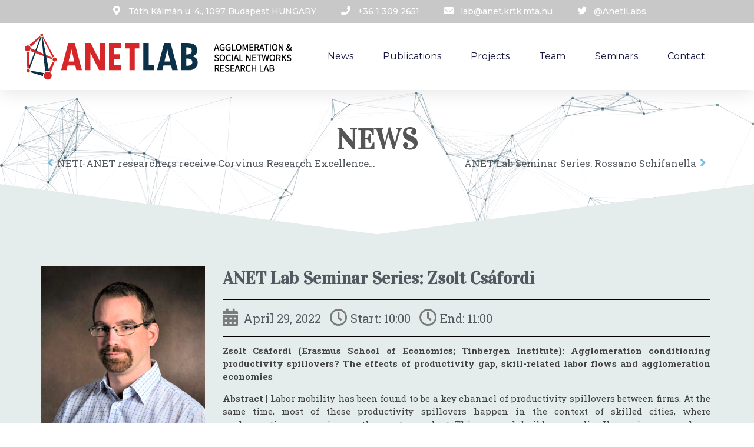

--- FILE ---
content_type: text/html; charset=UTF-8
request_url: https://anet.krtk.mta.hu/news/anet-lab-seminar-series-zsolt-csafordi/
body_size: 57634
content:
<!DOCTYPE html>
<html lang="en-US">
<head>
	<meta charset="UTF-8">
	<meta name="viewport" content="width=device-width, initial-scale=1.0, viewport-fit=cover" />			<title>
			ANET Lab Seminar Series: Zsolt Csáfordi &#8211; ANET Lab		</title>
		<link rel='dns-prefetch' href='//s.w.org' />
		<!-- This site uses the Google Analytics by MonsterInsights plugin v8.3.3 - Using Analytics tracking - https://www.monsterinsights.com/ -->
							<script src="//www.googletagmanager.com/gtag/js?id=UA-194581241-2"  data-cfasync="false" data-wpfc-render="false" type="text/javascript" async></script>
			<script data-cfasync="false" data-wpfc-render="false" type="text/javascript">
				var mi_version = '8.3.3';
				var mi_track_user = true;
				var mi_no_track_reason = '';
				
								var disableStrs = [
															'ga-disable-UA-194581241-2',
									];

				/* Function to detect opted out users */
				function __gtagTrackerIsOptedOut() {
					for ( var index = 0; index < disableStrs.length; index++ ) {
						if ( document.cookie.indexOf( disableStrs[ index ] + '=true' ) > -1 ) {
							return true;
						}
					}

					return false;
				}

				/* Disable tracking if the opt-out cookie exists. */
				if ( __gtagTrackerIsOptedOut() ) {
					for ( var index = 0; index < disableStrs.length; index++ ) {
						window[ disableStrs[ index ] ] = true;
					}
				}

				/* Opt-out function */
				function __gtagTrackerOptout() {
					for ( var index = 0; index < disableStrs.length; index++ ) {
						document.cookie = disableStrs[ index ] + '=true; expires=Thu, 31 Dec 2099 23:59:59 UTC; path=/';
						window[ disableStrs[ index ] ] = true;
					}
				}

				if ( 'undefined' === typeof gaOptout ) {
					function gaOptout() {
						__gtagTrackerOptout();
					}
				}
								window.dataLayer = window.dataLayer || [];

				window.MonsterInsightsDualTracker = {
					helpers: {},
					trackers: {},
				};
				if ( mi_track_user ) {
					function __gtagDataLayer() {
						dataLayer.push( arguments );
					}

					function __gtagTracker( type, name, parameters ) {
						if (!parameters) {
							parameters = {};
						}

						if (parameters.send_to) {
							__gtagDataLayer.apply( null, arguments );
							return;
						}

						if ( type === 'event' ) {
							
															parameters.send_to = monsterinsights_frontend.ua;
								__gtagDataLayer( type, name, parameters );
													} else {
							__gtagDataLayer.apply( null, arguments );
						}
					}
					__gtagTracker( 'js', new Date() );
					__gtagTracker( 'set', {
						'developer_id.dZGIzZG' : true,
											} );
															__gtagTracker( 'config', 'UA-194581241-2', {"forceSSL":"true","link_attribution":"true"} );
										window.gtag = __gtagTracker;											(function () {
							/* https://developers.google.com/analytics/devguides/collection/analyticsjs/ */
							/* ga and __gaTracker compatibility shim. */
							var noopfn = function () {
								return null;
							};
							var newtracker = function () {
								return new Tracker();
							};
							var Tracker = function () {
								return null;
							};
							var p = Tracker.prototype;
							p.get = noopfn;
							p.set = noopfn;
							p.send = function (){
								var args = Array.prototype.slice.call(arguments);
								args.unshift( 'send' );
								__gaTracker.apply(null, args);
							};
							var __gaTracker = function () {
								var len = arguments.length;
								if ( len === 0 ) {
									return;
								}
								var f = arguments[len - 1];
								if ( typeof f !== 'object' || f === null || typeof f.hitCallback !== 'function' ) {
									if ( 'send' === arguments[0] ) {
										var hitConverted, hitObject = false, action;
										if ( 'event' === arguments[1] ) {
											if ( 'undefined' !== typeof arguments[3] ) {
												hitObject = {
													'eventAction': arguments[3],
													'eventCategory': arguments[2],
													'eventLabel': arguments[4],
													'value': arguments[5] ? arguments[5] : 1,
												}
											}
										}
										if ( 'pageview' === arguments[1] ) {
											if ( 'undefined' !== typeof arguments[2] ) {
												hitObject = {
													'eventAction': 'page_view',
													'page_path' : arguments[2],
												}
											}
										}
										if ( typeof arguments[2] === 'object' ) {
											hitObject = arguments[2];
										}
										if ( typeof arguments[5] === 'object' ) {
											Object.assign( hitObject, arguments[5] );
										}
										if ( 'undefined' !== typeof arguments[1].hitType ) {
											hitObject = arguments[1];
											if ( 'pageview' === hitObject.hitType ) {
												hitObject.eventAction = 'page_view';
											}
										}
										if ( hitObject ) {
											action = 'timing' === arguments[1].hitType ? 'timing_complete' : hitObject.eventAction;
											hitConverted = mapArgs( hitObject );
											__gtagTracker( 'event', action, hitConverted );
										}
									}
									return;
								}

								function mapArgs( args ) {
									var arg, hit = {};
									var gaMap = {
										'eventCategory': 'event_category',
										'eventAction': 'event_action',
										'eventLabel': 'event_label',
										'eventValue': 'event_value',
										'nonInteraction': 'non_interaction',
										'timingCategory': 'event_category',
										'timingVar': 'name',
										'timingValue': 'value',
										'timingLabel': 'event_label',
										'page' : 'page_path',
										'location' : 'page_location',
										'title' : 'page_title',
									};
									for ( arg in args ) {
																				if ( ! ( ! args.hasOwnProperty(arg) || ! gaMap.hasOwnProperty(arg) ) ) {
											hit[gaMap[arg]] = args[arg];
										} else {
											hit[arg] = args[arg];
										}
									}
									return hit;
								}

								try {
									f.hitCallback();
								} catch ( ex ) {
								}
							};
							__gaTracker.create = newtracker;
							__gaTracker.getByName = newtracker;
							__gaTracker.getAll = function () {
								return [];
							};
							__gaTracker.remove = noopfn;
							__gaTracker.loaded = true;
							window['__gaTracker'] = __gaTracker;
						})();
									} else {
										console.log( "" );
					( function () {
							function __gtagTracker() {
								return null;
							}
							window['__gtagTracker'] = __gtagTracker;
							window['gtag'] = __gtagTracker;
					} )();
									}
			</script>
				<!-- / Google Analytics by MonsterInsights -->
				<script type="text/javascript">
			window._wpemojiSettings = {"baseUrl":"https:\/\/s.w.org\/images\/core\/emoji\/13.0.0\/72x72\/","ext":".png","svgUrl":"https:\/\/s.w.org\/images\/core\/emoji\/13.0.0\/svg\/","svgExt":".svg","source":{"concatemoji":"https:\/\/anet.krtk.mta.hu\/wp-includes\/js\/wp-emoji-release.min.js?ver=5.5.17"}};
			!function(e,a,t){var n,r,o,i=a.createElement("canvas"),p=i.getContext&&i.getContext("2d");function s(e,t){var a=String.fromCharCode;p.clearRect(0,0,i.width,i.height),p.fillText(a.apply(this,e),0,0);e=i.toDataURL();return p.clearRect(0,0,i.width,i.height),p.fillText(a.apply(this,t),0,0),e===i.toDataURL()}function c(e){var t=a.createElement("script");t.src=e,t.defer=t.type="text/javascript",a.getElementsByTagName("head")[0].appendChild(t)}for(o=Array("flag","emoji"),t.supports={everything:!0,everythingExceptFlag:!0},r=0;r<o.length;r++)t.supports[o[r]]=function(e){if(!p||!p.fillText)return!1;switch(p.textBaseline="top",p.font="600 32px Arial",e){case"flag":return s([127987,65039,8205,9895,65039],[127987,65039,8203,9895,65039])?!1:!s([55356,56826,55356,56819],[55356,56826,8203,55356,56819])&&!s([55356,57332,56128,56423,56128,56418,56128,56421,56128,56430,56128,56423,56128,56447],[55356,57332,8203,56128,56423,8203,56128,56418,8203,56128,56421,8203,56128,56430,8203,56128,56423,8203,56128,56447]);case"emoji":return!s([55357,56424,8205,55356,57212],[55357,56424,8203,55356,57212])}return!1}(o[r]),t.supports.everything=t.supports.everything&&t.supports[o[r]],"flag"!==o[r]&&(t.supports.everythingExceptFlag=t.supports.everythingExceptFlag&&t.supports[o[r]]);t.supports.everythingExceptFlag=t.supports.everythingExceptFlag&&!t.supports.flag,t.DOMReady=!1,t.readyCallback=function(){t.DOMReady=!0},t.supports.everything||(n=function(){t.readyCallback()},a.addEventListener?(a.addEventListener("DOMContentLoaded",n,!1),e.addEventListener("load",n,!1)):(e.attachEvent("onload",n),a.attachEvent("onreadystatechange",function(){"complete"===a.readyState&&t.readyCallback()})),(n=t.source||{}).concatemoji?c(n.concatemoji):n.wpemoji&&n.twemoji&&(c(n.twemoji),c(n.wpemoji)))}(window,document,window._wpemojiSettings);
		</script>
		<style type="text/css">
img.wp-smiley,
img.emoji {
	display: inline !important;
	border: none !important;
	box-shadow: none !important;
	height: 1em !important;
	width: 1em !important;
	margin: 0 .07em !important;
	vertical-align: -0.1em !important;
	background: none !important;
	padding: 0 !important;
}
</style>
	<link rel='stylesheet' id='wp-block-library-css'  href='https://anet.krtk.mta.hu/wp-includes/css/dist/block-library/style.min.css?ver=5.5.17' media='all' />
<link rel='stylesheet' id='normalize-css'  href='https://anet.krtk.mta.hu/wp-content/themes/html5blank-stable/normalize.css?ver=1.0' media='all' />
<link rel='stylesheet' id='html5blank-css'  href='https://anet.krtk.mta.hu/wp-content/themes/html5blank-stable/style.css?ver=1.0' media='all' />
<link rel='stylesheet' id='elementor-icons-css'  href='https://anet.krtk.mta.hu/wp-content/plugins/elementor/assets/lib/eicons/css/elementor-icons.min.css?ver=5.9.1' media='all' />
<link rel='stylesheet' id='elementor-animations-css'  href='https://anet.krtk.mta.hu/wp-content/plugins/elementor/assets/lib/animations/animations.min.css?ver=3.0.16' media='all' />
<link rel='stylesheet' id='elementor-frontend-legacy-css'  href='https://anet.krtk.mta.hu/wp-content/plugins/elementor/assets/css/frontend-legacy.min.css?ver=3.0.16' media='all' />
<link rel='stylesheet' id='elementor-frontend-css'  href='https://anet.krtk.mta.hu/wp-content/plugins/elementor/assets/css/frontend.min.css?ver=3.0.16' media='all' />
<link rel='stylesheet' id='elementor-post-7-css'  href='https://anet.krtk.mta.hu/wp-content/uploads/elementor/css/post-7.css?ver=1618995629' media='all' />
<link rel='stylesheet' id='dce-all-css-css'  href='https://anet.krtk.mta.hu/wp-content/uploads/elementor/css/dce-frontend.min.css?ver=5.5.17' media='all' />
<link rel='stylesheet' id='dashicons-css'  href='https://anet.krtk.mta.hu/wp-includes/css/dashicons.min.css?ver=5.5.17' media='all' />
<link rel='stylesheet' id='elementor-pro-css'  href='https://anet.krtk.mta.hu/wp-content/plugins/elementor-pro/assets/css/frontend.min.css?ver=3.0.9' media='all' />
<link rel='stylesheet' id='font-awesome-5-all-css'  href='https://anet.krtk.mta.hu/wp-content/plugins/elementor/assets/lib/font-awesome/css/all.min.css?ver=3.0.16' media='all' />
<link rel='stylesheet' id='font-awesome-4-shim-css'  href='https://anet.krtk.mta.hu/wp-content/plugins/elementor/assets/lib/font-awesome/css/v4-shims.min.css?ver=3.0.16' media='all' />
<link rel='stylesheet' id='elementor-global-css'  href='https://anet.krtk.mta.hu/wp-content/uploads/elementor/css/global.css?ver=1615482131' media='all' />
<link rel='stylesheet' id='elementor-post-1600-css'  href='https://anet.krtk.mta.hu/wp-content/uploads/elementor/css/post-1600.css?ver=1622899945' media='all' />
<link rel='stylesheet' id='elementor-post-2222-css'  href='https://anet.krtk.mta.hu/wp-content/uploads/elementor/css/post-2222.css?ver=1622900127' media='all' />
<link rel='stylesheet' id='elementor-post-2527-css'  href='https://anet.krtk.mta.hu/wp-content/uploads/elementor/css/post-2527.css?ver=1619380773' media='all' />
<link rel='stylesheet' id='google-fonts-1-css'  href='https://fonts.googleapis.com/css?family=Roboto%3A100%2C100italic%2C200%2C200italic%2C300%2C300italic%2C400%2C400italic%2C500%2C500italic%2C600%2C600italic%2C700%2C700italic%2C800%2C800italic%2C900%2C900italic%7CRoboto+Slab%3A100%2C100italic%2C200%2C200italic%2C300%2C300italic%2C400%2C400italic%2C500%2C500italic%2C600%2C600italic%2C700%2C700italic%2C800%2C800italic%2C900%2C900italic%7CVidaloka%3A100%2C100italic%2C200%2C200italic%2C300%2C300italic%2C400%2C400italic%2C500%2C500italic%2C600%2C600italic%2C700%2C700italic%2C800%2C800italic%2C900%2C900italic%7CEncode+Sans%3A100%2C100italic%2C200%2C200italic%2C300%2C300italic%2C400%2C400italic%2C500%2C500italic%2C600%2C600italic%2C700%2C700italic%2C800%2C800italic%2C900%2C900italic%7CMontserrat%3A100%2C100italic%2C200%2C200italic%2C300%2C300italic%2C400%2C400italic%2C500%2C500italic%2C600%2C600italic%2C700%2C700italic%2C800%2C800italic%2C900%2C900italic&#038;ver=5.5.17' media='all' />
<link rel='stylesheet' id='elementor-icons-shared-0-css'  href='https://anet.krtk.mta.hu/wp-content/plugins/elementor/assets/lib/font-awesome/css/fontawesome.min.css?ver=5.12.0' media='all' />
<link rel='stylesheet' id='elementor-icons-fa-solid-css'  href='https://anet.krtk.mta.hu/wp-content/plugins/elementor/assets/lib/font-awesome/css/solid.min.css?ver=5.12.0' media='all' />
<link rel='stylesheet' id='elementor-icons-fa-brands-css'  href='https://anet.krtk.mta.hu/wp-content/plugins/elementor/assets/lib/font-awesome/css/brands.min.css?ver=5.12.0' media='all' />
<link rel='stylesheet' id='elementor-icons-fa-regular-css'  href='https://anet.krtk.mta.hu/wp-content/plugins/elementor/assets/lib/font-awesome/css/regular.min.css?ver=5.12.0' media='all' />
        <script>
            /* <![CDATA[ */
            var rcewpp = {
                "ajax_url":"https://anet.krtk.mta.hu/wp-admin/admin-ajax.php",
                "nonce": "44e0ab03ec",
                "home_url": "https://anet.krtk.mta.hu/",
                "settings_icon": 'https://anet.krtk.mta.hu/wp-content/plugins/export-wp-page-to-static-html/admin/images/settings.png',
                "settings_hover_icon": 'https://anet.krtk.mta.hu/wp-content/plugins/export-wp-page-to-static-html/admin/images/settings_hover.png'
            };
            /* ]]\> */
        </script>
        <script type='text/javascript' src='https://anet.krtk.mta.hu/wp-content/themes/html5blank-stable/js/lib/conditionizr-4.3.0.min.js?ver=4.3.0' id='conditionizr-js'></script>
<script type='text/javascript' src='https://anet.krtk.mta.hu/wp-content/themes/html5blank-stable/js/lib/modernizr-2.7.1.min.js?ver=2.7.1' id='modernizr-js'></script>
<script type='text/javascript' src='https://anet.krtk.mta.hu/wp-includes/js/jquery/jquery.js?ver=1.12.4-wp' id='jquery-core-js'></script>
<script type='text/javascript' src='https://anet.krtk.mta.hu/wp-content/themes/html5blank-stable/js/scripts.js?ver=1.0.0' id='html5blankscripts-js'></script>
<script type='text/javascript' id='monsterinsights-frontend-script-js-extra'>
/* <![CDATA[ */
var monsterinsights_frontend = {"js_events_tracking":"true","download_extensions":"doc,pdf,ppt,zip,xls,docx,pptx,xlsx","inbound_paths":"[{\"path\":\"\\\/go\\\/\",\"label\":\"affiliate\"},{\"path\":\"\\\/recommend\\\/\",\"label\":\"affiliate\"}]","home_url":"https:\/\/anet.krtk.mta.hu","hash_tracking":"false","ua":"UA-194581241-2","v4_id":""};
/* ]]> */
</script>
<script type='text/javascript' src='https://anet.krtk.mta.hu/wp-content/plugins/google-analytics-for-wordpress/assets/js/frontend-gtag.min.js?ver=8.3.3' id='monsterinsights-frontend-script-js'></script>
<script type='text/javascript' id='snazzymaps-js-js-extra'>
/* <![CDATA[ */
var SnazzyDataForSnazzyMaps = [];
SnazzyDataForSnazzyMaps={"id":349047,"name":"ANET-headquater","description":null,"url":"https:\/\/snazzymaps.com\/style\/349047\/anet-headquater","imageUrl":"https:\/\/snazzy-maps-cdn.azureedge.net\/assets\/349047-anet-headquater.png?v=20210114035642","json":"[{\"featureType\":\"all\",\"elementType\":\"geometry\",\"stylers\":[{\"color\":\"#636b65\"}]},{\"featureType\":\"all\",\"elementType\":\"geometry.fill\",\"stylers\":[{\"saturation\":\"-85\"},{\"lightness\":\"-46\"},{\"gamma\":\"1.80\"},{\"hue\":\"#1fff00\"}]},{\"featureType\":\"all\",\"elementType\":\"geometry.stroke\",\"stylers\":[{\"saturation\":\"-56\"},{\"lightness\":\"-50\"}]},{\"featureType\":\"all\",\"elementType\":\"labels.text.fill\",\"stylers\":[{\"gamma\":0.01},{\"lightness\":20}]},{\"featureType\":\"all\",\"elementType\":\"labels.text.stroke\",\"stylers\":[{\"saturation\":-31},{\"lightness\":-33},{\"weight\":2},{\"gamma\":0.8}]},{\"featureType\":\"all\",\"elementType\":\"labels.icon\",\"stylers\":[{\"visibility\":\"off\"}]},{\"featureType\":\"administrative\",\"elementType\":\"labels.text.fill\",\"stylers\":[{\"color\":\"#5b6959\"}]},{\"featureType\":\"administrative.country\",\"elementType\":\"geometry.fill\",\"stylers\":[{\"saturation\":\"-57\"}]},{\"featureType\":\"administrative.province\",\"elementType\":\"geometry.fill\",\"stylers\":[{\"saturation\":\"-29\"}]},{\"featureType\":\"administrative.land_parcel\",\"elementType\":\"geometry.fill\",\"stylers\":[{\"saturation\":\"-34\"}]},{\"featureType\":\"landscape\",\"elementType\":\"all\",\"stylers\":[{\"saturation\":\"-61\"},{\"lightness\":\"-20\"}]},{\"featureType\":\"landscape\",\"elementType\":\"geometry\",\"stylers\":[{\"lightness\":30},{\"saturation\":30}]},{\"featureType\":\"landscape\",\"elementType\":\"geometry.fill\",\"stylers\":[{\"color\":\"#96b0aa\"}]},{\"featureType\":\"landscape\",\"elementType\":\"geometry.stroke\",\"stylers\":[{\"visibility\":\"off\"}]},{\"featureType\":\"landscape.man_made\",\"elementType\":\"geometry.fill\",\"stylers\":[{\"saturation\":\"-47\"},{\"lightness\":\"-6\"}]},{\"featureType\":\"landscape.man_made\",\"elementType\":\"labels.text.fill\",\"stylers\":[{\"saturation\":\"-65\"},{\"lightness\":\"-71\"}]},{\"featureType\":\"poi\",\"elementType\":\"geometry\",\"stylers\":[{\"saturation\":20}]},{\"featureType\":\"poi\",\"elementType\":\"geometry.fill\",\"stylers\":[{\"saturation\":\"11\"},{\"color\":\"#548a7c\"}]},{\"featureType\":\"poi.park\",\"elementType\":\"geometry\",\"stylers\":[{\"lightness\":20},{\"saturation\":-20}]},{\"featureType\":\"poi.park\",\"elementType\":\"geometry.fill\",\"stylers\":[{\"visibility\":\"on\"}]},{\"featureType\":\"road\",\"elementType\":\"geometry\",\"stylers\":[{\"lightness\":\"8\"},{\"saturation\":\"31\"},{\"color\":\"#9bb6af\"}]},{\"featureType\":\"road\",\"elementType\":\"geometry.fill\",\"stylers\":[{\"lightness\":\"17\"},{\"saturation\":\"-46\"}]},{\"featureType\":\"road\",\"elementType\":\"geometry.stroke\",\"stylers\":[{\"saturation\":25},{\"lightness\":25},{\"visibility\":\"off\"}]},{\"featureType\":\"road\",\"elementType\":\"labels.text.fill\",\"stylers\":[{\"lightness\":\"-7\"}]},{\"featureType\":\"transit.line\",\"elementType\":\"all\",\"stylers\":[{\"visibility\":\"off\"}]},{\"featureType\":\"water\",\"elementType\":\"all\",\"stylers\":[{\"lightness\":-20}]},{\"featureType\":\"water\",\"elementType\":\"geometry.fill\",\"stylers\":[{\"lightness\":\"11\"},{\"color\":\"#90a9a3\"}]}]","views":4,"favorites":0,"createdBy":{"name":"Szabolcs T\u00f3th-Zs.","url":null},"createdOn":"2021-01-14T10:57:36.943","tags":[],"colors":[]};
/* ]]> */
</script>
<script type='text/javascript' src='https://anet.krtk.mta.hu/wp-content/plugins/snazzy-maps/snazzymaps.js?ver=1.4.0' id='snazzymaps-js-js'></script>
<script type='text/javascript' src='https://anet.krtk.mta.hu/wp-content/plugins/elementor/assets/lib/font-awesome/js/v4-shims.min.js?ver=3.0.16' id='font-awesome-4-shim-js'></script>
<link rel="https://api.w.org/" href="https://anet.krtk.mta.hu/wp-json/" /><link rel="alternate" type="application/json" href="https://anet.krtk.mta.hu/wp-json/wp/v2/news/3747" /><link rel="alternate" type="application/json+oembed" href="https://anet.krtk.mta.hu/wp-json/oembed/1.0/embed?url=https%3A%2F%2Fanet.krtk.mta.hu%2Fnews%2Fanet-lab-seminar-series-zsolt-csafordi%2F" />
<link rel="alternate" type="text/xml+oembed" href="https://anet.krtk.mta.hu/wp-json/oembed/1.0/embed?url=https%3A%2F%2Fanet.krtk.mta.hu%2Fnews%2Fanet-lab-seminar-series-zsolt-csafordi%2F&#038;format=xml" />
<!-- start Simple Custom CSS and JS -->
<style type="text/css">
/* Add your CSS code here.

For example:
.example {
    color: red;
}

For brushing up on your CSS knowledge, check out http://www.w3schools.com/css/css_syntax.asp

End of comment */ 

.particles-js-canvas-el {
  z-index: 0;
  top:0;
  width:100%;
  height: 100%;
  position: absolute;
}</style>
<!-- end Simple Custom CSS and JS -->
<!-- start Simple Custom CSS and JS -->
<style type="text/css">
.innerBlur {
  -moz-box-shadow:     inset 0 50px 50px -50px #000000;
   -webkit-box-shadow: inset 0 50px 50px -50px #000000;
   box-shadow:         inset 0 50px 50px -50px #000000;
}

.iconHover .far:hover,
.iconHover .fas:hover,
.iconHover .fab:hover {
  color: red;
}

.Outlet .elementor-icon-list-text {
  font-style: oblique;
  font-weight: 600;
}

.box {
  box-shadow: 0 0px 0px rgba(0,0,0,0.12), 0 0px 0px rgba(0,0,0,0.24);
  transition: all 0.3s cubic-bezier(.25,.8,.25,1);
}

.box:hover {
  animation-duration: 0.25s;
  border-left: 2px solid red;
  box-shadow: 0 7px 14px rgba(0,0,0,0.25), 0 5px 5px rgba(0,0,0,0.22);
}

.boxcolumn {
  box-shadow: 0 0px 0px rgba(0,0,0,0.12), 0 0px 0px rgba(0,0,0,0.24);
  border-radius: 25px;
  transition: all 0.3s cubic-bezier(.25,.8,.25,1);
}

.boxcolumn:hover {
  animation-duration: 0.25s;
  border-left: 2px solid red;
  border-radius: 25px;
  box-shadow: 0 7px 14px rgba(0,0,0,0.25), 0 5px 5px rgba(0,0,0,0.22);
}

/* MAP fölötti info */
.innerSection {
  width: 600px !important;
}

.innerColumn {
  width: 600px !important;
}

@media only screen and (max-width: 600px) {
  .innerSection {
  	width: 100% !important;
  }
  .innerColumn {
    width: 100% !important;
  }
}</style>
<!-- end Simple Custom CSS and JS -->
<!-- start Simple Custom CSS and JS -->
<!-- Add HTML code to the header or the footer.

For example, you can use the following code for loading the jQuery library from Google CDN:
<script src="https://ajax.googleapis.com/ajax/libs/jquery/3.4.1/jquery.min.js"></script>

or the following one for loading the Bootstrap library from MaxCDN:
<link rel="stylesheet" href="https://stackpath.bootstrapcdn.com/bootstrap/4.3.1/css/bootstrap.min.css" integrity="sha384-ggOyR0iXCbMQv3Xipma34MD+dH/1fQ784/j6cY/iJTQUOhcWr7x9JvoRxT2MZw1T" crossorigin="anonymous">

-- End of the comment --> 

<script src="https://cdn.jsdelivr.net/particles.js/2.0.0/particles.min.js"></script>


<!-- end Simple Custom CSS and JS -->
<script type='text/javascript' data-cfasync='false'>var _mmunch = {'front': false, 'page': false, 'post': false, 'category': false, 'author': false, 'search': false, 'attachment': false, 'tag': false};_mmunch['post'] = true; _mmunch['postData'] = {"ID":3747,"post_name":"anet-lab-seminar-series-zsolt-csafordi","post_title":"ANET Lab Seminar Series: Zsolt Cs\u00e1fordi","post_type":"news","post_author":"2","post_status":"publish"}; _mmunch['postCategories'] = [{"term_id":29,"name":"Seminar","slug":"seminar","term_group":0,"term_taxonomy_id":29,"taxonomy":"category","description":"","parent":28,"count":70,"filter":"raw","term_order":"14","cat_ID":29,"category_count":70,"category_description":"","cat_name":"Seminar","category_nicename":"seminar","category_parent":28}]; _mmunch['postTags'] = false; _mmunch['postAuthor'] = {"name":"","ID":""};</script><script data-cfasync="false" src="//a.mailmunch.co/app/v1/site.js" id="mailmunch-script" data-plugin="mc_mm" data-mailmunch-site-id="906762" async></script><link rel="shortcut icon" href="/S_favicon.png" ><link rel="icon" href="https://anet.krtk.mta.hu/wp-content/uploads/cropped-ANET-icon-BW-1-32x32.png" sizes="32x32" />
<link rel="icon" href="https://anet.krtk.mta.hu/wp-content/uploads/cropped-ANET-icon-BW-1-192x192.png" sizes="192x192" />
<link rel="apple-touch-icon" href="https://anet.krtk.mta.hu/wp-content/uploads/cropped-ANET-icon-BW-1-180x180.png" />
<meta name="msapplication-TileImage" content="https://anet.krtk.mta.hu/wp-content/uploads/cropped-ANET-icon-BW-1-270x270.png" />
</head>
<body data-rsssl=1 class="news-template-default single single-news postid-3747 elementor-dce anet-lab-seminar-series-zsolt-csafordi elementor-default elementor-template-full-width elementor-kit-7 elementor-page-2527">

		<div data-elementor-type="header" data-elementor-id="1600" data-post-id="3747" data-obj-id="3747" class="elementor elementor-1600 dce-elementor-post-3747 elementor-location-header" data-elementor-settings="[]">
		<div class="elementor-section-wrap">
					<section class="elementor-section elementor-top-section elementor-element elementor-element-7f76f35e elementor-section-full_width elementor-section-height-default elementor-section-height-default" data-id="7f76f35e" data-element_type="section" data-settings="{&quot;sticky&quot;:&quot;top&quot;,&quot;sticky_on&quot;:[&quot;desktop&quot;,&quot;tablet&quot;],&quot;sticky_offset&quot;:0,&quot;sticky_effects_offset&quot;:0}">
						<div class="elementor-container elementor-column-gap-default">
							<div class="elementor-row">
					<div class="elementor-column elementor-col-100 elementor-top-column elementor-element elementor-element-5694cc6a" data-id="5694cc6a" data-element_type="column">
			<div class="elementor-column-wrap elementor-element-populated">
							<div class="elementor-widget-wrap">
						<section class="elementor-section elementor-inner-section elementor-element elementor-element-b8fc856 elementor-reverse-mobile elementor-section-boxed elementor-section-height-default elementor-section-height-default" data-id="b8fc856" data-element_type="section" data-settings="{&quot;background_background&quot;:&quot;classic&quot;}">
						<div class="elementor-container elementor-column-gap-default">
							<div class="elementor-row">
					<div class="elementor-column elementor-col-100 elementor-inner-column elementor-element elementor-element-40bf20a8 elementor-hidden-phone" data-id="40bf20a8" data-element_type="column">
			<div class="elementor-column-wrap elementor-element-populated">
							<div class="elementor-widget-wrap">
						<div class="elementor-element elementor-element-37424378 elementor-icon-list--layout-inline elementor-align-center elementor-mobile-align-center elementor-tablet-align-center elementor-list-item-link-full_width elementor-widget elementor-widget-icon-list" data-id="37424378" data-element_type="widget" data-widget_type="icon-list.default">
				<div class="elementor-widget-container">
					<ul class="elementor-icon-list-items elementor-inline-items">
							<li class="elementor-icon-list-item elementor-inline-item">
											<span class="elementor-icon-list-icon">
							<i aria-hidden="true" class="fas fa-map-marker-alt"></i>						</span>
										<span class="elementor-icon-list-text">Tóth Kálmán u. 4., 1097 Budapest HUNGARY​</span>
									</li>
								<li class="elementor-icon-list-item elementor-inline-item">
											<span class="elementor-icon-list-icon">
							<i aria-hidden="true" class="fas fa-phone"></i>						</span>
										<span class="elementor-icon-list-text">+36 1 309 2651</span>
									</li>
								<li class="elementor-icon-list-item elementor-inline-item">
					<a href="mailto:lab@anet.krtk.mta.hu">						<span class="elementor-icon-list-icon">
							<i aria-hidden="true" class="fas fa-envelope"></i>						</span>
										<span class="elementor-icon-list-text">lab@anet.krtk.mta.hu</span>
											</a>
									</li>
								<li class="elementor-icon-list-item elementor-inline-item">
					<a href="https://twitter.com/AnetiLabs" target="_blank">						<span class="elementor-icon-list-icon">
							<i aria-hidden="true" class="fab fa-twitter"></i>						</span>
										<span class="elementor-icon-list-text">@AnetiLabs</span>
											</a>
									</li>
						</ul>
				</div>
				</div>
						</div>
					</div>
		</div>
								</div>
					</div>
		</section>
				<section class="elementor-section elementor-inner-section elementor-element elementor-element-28fb4a57 elementor-section-boxed elementor-section-height-default elementor-section-height-default" data-id="28fb4a57" data-element_type="section" data-settings="{&quot;background_background&quot;:&quot;classic&quot;}">
						<div class="elementor-container elementor-column-gap-default">
							<div class="elementor-row">
					<div class="elementor-column elementor-col-50 elementor-inner-column elementor-element elementor-element-5883e346" data-id="5883e346" data-element_type="column">
			<div class="elementor-column-wrap elementor-element-populated">
							<div class="elementor-widget-wrap">
						<div class="elementor-element elementor-element-d2eaefc elementor-widget__width-auto elementor-widget elementor-widget-image" data-id="d2eaefc" data-element_type="widget" data-widget_type="image.default">
				<div class="elementor-widget-container">
					<div class="elementor-image">
											<a href="https://anet.krtk.mta.hu">
							<img width="296" height="82" src="https://anet.krtk.mta.hu/wp-content/uploads/Logo3D-0222.png" class="attachment-full size-full" alt="" loading="lazy" srcset="https://anet.krtk.mta.hu/wp-content/uploads/Logo3D-0222.png 296w, https://anet.krtk.mta.hu/wp-content/uploads/Logo3D-0222-250x69.png 250w, https://anet.krtk.mta.hu/wp-content/uploads/Logo3D-0222-120x33.png 120w" sizes="(max-width: 296px) 100vw, 296px" />								</a>
											</div>
				</div>
				</div>
				<div class="elementor-element elementor-element-3be8d09 elementor-widget__width-auto elementor-hidden-phone elementor-widget elementor-widget-image" data-id="3be8d09" data-element_type="widget" data-widget_type="image.default">
				<div class="elementor-widget-container">
					<div class="elementor-image">
											<a href="https://anet.krtk.mta.hu">
							<img width="167" height="84" src="https://anet.krtk.mta.hu/wp-content/uploads/logo_additional.png" class="attachment-full size-full" alt="" loading="lazy" srcset="https://anet.krtk.mta.hu/wp-content/uploads/logo_additional.png 167w, https://anet.krtk.mta.hu/wp-content/uploads/logo_additional-120x60.png 120w" sizes="(max-width: 167px) 100vw, 167px" />								</a>
											</div>
				</div>
				</div>
						</div>
					</div>
		</div>
				<div class="elementor-column elementor-col-50 elementor-inner-column elementor-element elementor-element-2ac21f43" data-id="2ac21f43" data-element_type="column">
			<div class="elementor-column-wrap elementor-element-populated">
							<div class="elementor-widget-wrap">
						<div class="elementor-element elementor-element-1d73e177 elementor-nav-menu__align-center elementor-nav-menu--stretch elementor-nav-menu__text-align-center elementor-nav-menu--dropdown-mobile elementor-nav-menu--indicator-classic elementor-nav-menu--toggle elementor-nav-menu--burger elementor-widget elementor-widget-nav-menu" data-id="1d73e177" data-element_type="widget" data-settings="{&quot;full_width&quot;:&quot;stretch&quot;,&quot;layout&quot;:&quot;horizontal&quot;,&quot;toggle&quot;:&quot;burger&quot;}" data-widget_type="nav-menu.default">
				<div class="elementor-widget-container">
						<nav role="navigation" class="elementor-nav-menu--main elementor-nav-menu__container elementor-nav-menu--layout-horizontal e--pointer-underline e--animation-fade"><ul id="menu-1-1d73e177" class="elementor-nav-menu"><li class="menu-item menu-item-type-custom menu-item-object-custom menu-item-home menu-item-1358"><a href="https://anet.krtk.mta.hu/#News" class="elementor-item elementor-item-anchor">News</a></li>
<li class="menu-item menu-item-type-custom menu-item-object-custom menu-item-home menu-item-1356"><a href="https://anet.krtk.mta.hu/#Publications" class="elementor-item elementor-item-anchor">Publications</a></li>
<li class="menu-item menu-item-type-custom menu-item-object-custom menu-item-home menu-item-1355"><a href="https://anet.krtk.mta.hu/#Projects" class="elementor-item elementor-item-anchor">Projects</a></li>
<li class="menu-item menu-item-type-custom menu-item-object-custom menu-item-home menu-item-1357"><a href="https://anet.krtk.mta.hu/#Team" class="elementor-item elementor-item-anchor">Team</a></li>
<li class="menu-item menu-item-type-post_type menu-item-object-page menu-item-2990"><a href="https://anet.krtk.mta.hu/seminars/" class="elementor-item">Seminars</a></li>
<li class="menu-item menu-item-type-custom menu-item-object-custom menu-item-home menu-item-1359"><a href="https://anet.krtk.mta.hu/#Contact" class="elementor-item elementor-item-anchor">Contact</a></li>
</ul></nav>
					<div class="elementor-menu-toggle" role="button" tabindex="0" aria-label="Menu Toggle" aria-expanded="false">
			<i class="eicon-menu-bar" aria-hidden="true"></i>
			<span class="elementor-screen-only">Menu</span>
		</div>
			<nav class="elementor-nav-menu--dropdown elementor-nav-menu__container" role="navigation" aria-hidden="true"><ul id="menu-2-1d73e177" class="elementor-nav-menu"><li class="menu-item menu-item-type-custom menu-item-object-custom menu-item-home menu-item-1358"><a href="https://anet.krtk.mta.hu/#News" class="elementor-item elementor-item-anchor">News</a></li>
<li class="menu-item menu-item-type-custom menu-item-object-custom menu-item-home menu-item-1356"><a href="https://anet.krtk.mta.hu/#Publications" class="elementor-item elementor-item-anchor">Publications</a></li>
<li class="menu-item menu-item-type-custom menu-item-object-custom menu-item-home menu-item-1355"><a href="https://anet.krtk.mta.hu/#Projects" class="elementor-item elementor-item-anchor">Projects</a></li>
<li class="menu-item menu-item-type-custom menu-item-object-custom menu-item-home menu-item-1357"><a href="https://anet.krtk.mta.hu/#Team" class="elementor-item elementor-item-anchor">Team</a></li>
<li class="menu-item menu-item-type-post_type menu-item-object-page menu-item-2990"><a href="https://anet.krtk.mta.hu/seminars/" class="elementor-item">Seminars</a></li>
<li class="menu-item menu-item-type-custom menu-item-object-custom menu-item-home menu-item-1359"><a href="https://anet.krtk.mta.hu/#Contact" class="elementor-item elementor-item-anchor">Contact</a></li>
</ul></nav>
				</div>
				</div>
						</div>
					</div>
		</div>
								</div>
					</div>
		</section>
						</div>
					</div>
		</div>
								</div>
					</div>
		</section>
				</div>
		</div>
				<div data-elementor-type="single-page" data-elementor-id="2527" data-post-id="3747" data-obj-id="3747" class="elementor elementor-2527 dce-elementor-post-3747 elementor-location-single post-3747 news type-news status-publish has-post-thumbnail hentry category-seminar" data-elementor-settings="[]">
		<div class="elementor-section-wrap">
					<section class="elementor-section elementor-top-section elementor-element elementor-element-418dae7a elementor-section-boxed elementor-section-height-default elementor-section-height-default" data-id="418dae7a" data-element_type="section" id="particles-js" data-settings="{&quot;shape_divider_bottom&quot;:&quot;triangle&quot;,&quot;shape_divider_bottom_negative&quot;:&quot;yes&quot;}">
					<div class="elementor-shape elementor-shape-bottom" data-negative="true">
			<svg xmlns="http://www.w3.org/2000/svg" viewBox="0 0 1000 100" preserveAspectRatio="none">
	<path class="elementor-shape-fill" d="M500.2,94.7L0,0v100h1000V0L500.2,94.7z"/>
</svg>		</div>
					<div class="elementor-container elementor-column-gap-default">
							<div class="elementor-row">
					<div class="elementor-column elementor-col-100 elementor-top-column elementor-element elementor-element-74613d7e" data-id="74613d7e" data-element_type="column">
			<div class="elementor-column-wrap elementor-element-populated">
							<div class="elementor-widget-wrap">
						<div class="elementor-element elementor-element-6577cb6 elementor-widget elementor-widget-heading" data-id="6577cb6" data-element_type="widget" data-widget_type="heading.default">
				<div class="elementor-widget-container">
			<h2 class="elementor-heading-title elementor-size-default"><a href="https://anet.krtk.mta.hu/news/">News</a></h2>		</div>
				</div>
				<div class="elementor-element elementor-element-10129be elementor-widget elementor-widget-post-navigation" data-id="10129be" data-element_type="widget" data-widget_type="post-navigation.default">
				<div class="elementor-widget-container">
					<div class="elementor-post-navigation">
			<div class="elementor-post-navigation__prev elementor-post-navigation__link">
				<a href="https://anet.krtk.mta.hu/news/neti-anet-researchers-receive-corvinus-research-excellence-award/" rel="prev"><span class="post-navigation__arrow-wrapper post-navigation__arrow-prev"><i class="fa fa-angle-left" aria-hidden="true"></i><span class="elementor-screen-only">Prev</span></span><span class="elementor-post-navigation__link__prev"><span class="post-navigation__prev--title">NETI-ANET researchers receive Corvinus Research Excellence Award</span></span></a>			</div>
						<div class="elementor-post-navigation__next elementor-post-navigation__link">
				<a href="https://anet.krtk.mta.hu/news/anet-lab-seminar-series-rossano-schifanella/" rel="next"><span class="elementor-post-navigation__link__next"><span class="post-navigation__next--title">ANET Lab Seminar Series: Rossano Schifanella</span></span><span class="post-navigation__arrow-wrapper post-navigation__arrow-next"><i class="fa fa-angle-right" aria-hidden="true"></i><span class="elementor-screen-only">Next</span></span></a>			</div>
		</div>
				</div>
				</div>
				<div class="elementor-element elementor-element-284a44d0 elementor-hidden-phone elementor-widget elementor-widget-html" data-id="284a44d0" data-element_type="widget" data-widget_type="html.default">
				<div class="elementor-widget-container">
			<style>
	.particles-js-canvas-el {
		z-index: 0;
		top:0;
		width:100%;
		height: 100%;
		position: absolute;
	}
</style>
<script src="https://cdn.jsdelivr.net/particles.js/2.0.0/particles.min.js"></script>
<script>
{
    particlesJS("particles-js", {"particles":{"number":{"value":180,"density":{"enable":true,"value_area":800}},"color":{"value":"#003049"},"shape":{"type":"circle","stroke":{"width":0,"color":"#003049"},"polygon":{"nb_sides":5},"image":{"src":"img/github.svg","width":100,"height":100}},"opacity":{"value":0.5,"random":false,"anim":{"enable":false,"speed":1,"opacity_min":0.1,"sync":false}},"size":{"value":3,"random":true,"anim":{"enable":false,"speed":40,"size_min":0.1,"sync":false}},"line_linked":{"enable":true,"distance":150,"color":"#003049","opacity":0.4,"width":1},"move":{"enable":true,"speed":6,"direction":"none","random":false,"straight":false,"out_mode":"out","bounce":false,"attract":{"enable":false,"rotateX":600,"rotateY":1200}}},"interactivity":{"detect_on":"canvas","events":{"onhover":{"enable":true,"mode":"repulse"},"onclick":{"enable":true,"mode":"push"},"resize":true},"modes":{"grab":{"distance":400,"line_linked":{"opacity":1}},"bubble":{"distance":400,"size":40,"duration":2,"opacity":8,"speed":3},"repulse":{"distance":200,"duration":0.4},"push":{"particles_nb":4},"remove":{"particles_nb":2}}},"retina_detect":true});var count_particles, stats, update; stats = new Stats; stats.setMode(0); stats.domElement.style.position = 'absolute'; stats.domElement.style.left = '0px'; stats.domElement.style.top = '0px'; document.body.appendChild(stats.domElement); count_particles = document.querySelector('.js-count-particles'); update = function() { stats.begin(); stats.end(); if (window.pJSDom[0].pJS.particles && window.pJSDom[0].pJS.particles.array) { count_particles.innerText = window.pJSDom[0].pJS.particles.array.length; } requestAnimationFrame(update); }; requestAnimationFrame(update);;
}
</script>		</div>
				</div>
						</div>
					</div>
		</div>
								</div>
					</div>
		</section>
				<section class="elementor-section elementor-top-section elementor-element elementor-element-429b338d elementor-section-boxed elementor-section-height-default elementor-section-height-default" data-id="429b338d" data-element_type="section" data-settings="{&quot;background_background&quot;:&quot;classic&quot;,&quot;shape_divider_bottom&quot;:&quot;triangle&quot;}">
					<div class="elementor-shape elementor-shape-bottom" data-negative="false">
			<svg xmlns="http://www.w3.org/2000/svg" viewBox="0 0 1000 100" preserveAspectRatio="none">
	<path class="elementor-shape-fill" d="M500,98.9L0,6.1V0h1000v6.1L500,98.9z"/>
</svg>		</div>
					<div class="elementor-container elementor-column-gap-default">
							<div class="elementor-row">
					<div class="elementor-column elementor-col-33 elementor-top-column elementor-element elementor-element-639564ed" data-id="639564ed" data-element_type="column">
			<div class="elementor-column-wrap elementor-element-populated">
							<div class="elementor-widget-wrap">
						<div class="elementor-element elementor-element-7de70102 elementor-widget elementor-widget-theme-post-featured-image elementor-widget-image" data-id="7de70102" data-element_type="widget" data-widget_type="theme-post-featured-image.default">
				<div class="elementor-widget-container">
					<div class="elementor-image">
										<img width="400" height="399" src="https://anet.krtk.mta.hu/wp-content/uploads/portrait_Zsolt_Csafordi.png" class="attachment-full size-full" alt="" loading="lazy" srcset="https://anet.krtk.mta.hu/wp-content/uploads/portrait_Zsolt_Csafordi.png 400w, https://anet.krtk.mta.hu/wp-content/uploads/portrait_Zsolt_Csafordi-250x249.png 250w, https://anet.krtk.mta.hu/wp-content/uploads/portrait_Zsolt_Csafordi-150x150.png 150w, https://anet.krtk.mta.hu/wp-content/uploads/portrait_Zsolt_Csafordi-120x120.png 120w" sizes="(max-width: 400px) 100vw, 400px" />											</div>
				</div>
				</div>
						</div>
					</div>
		</div>
				<div class="elementor-column elementor-col-66 elementor-top-column elementor-element elementor-element-5cd79425" data-id="5cd79425" data-element_type="column">
			<div class="elementor-column-wrap elementor-element-populated">
							<div class="elementor-widget-wrap">
						<div class="elementor-element elementor-element-17665c2b elementor-widget elementor-widget-heading" data-id="17665c2b" data-element_type="widget" data-widget_type="heading.default">
				<div class="elementor-widget-container">
			<h2 class="elementor-heading-title elementor-size-default">ANET Lab Seminar Series: Zsolt Csáfordi</h2>		</div>
				</div>
				<div class="elementor-element elementor-element-cf547a2 elementor-widget-divider--view-line elementor-widget elementor-widget-divider" data-id="cf547a2" data-element_type="widget" data-widget_type="divider.default">
				<div class="elementor-widget-container">
					<div class="elementor-divider">
			<span class="elementor-divider-separator">
						</span>
		</div>
				</div>
				</div>
				<div class="elementor-element elementor-element-d9b9c0a elementor-widget elementor-widget-post-info" data-id="d9b9c0a" data-element_type="widget" data-widget_type="post-info.default">
				<div class="elementor-widget-container">
					<ul class="elementor-inline-items elementor-icon-list-items elementor-post-info">
					<li class="elementor-icon-list-item elementor-repeater-item-2e10c72 elementor-inline-item">
										<span class="elementor-icon-list-icon">
								<i aria-hidden="true" class="fas fa-calendar-alt"></i>							</span>
									<span class="elementor-icon-list-text elementor-post-info__item elementor-post-info__item--type-custom">
										April 29, 2022					</span>
								</li>
				<li class="elementor-icon-list-item elementor-repeater-item-77b553f elementor-inline-item">
										<span class="elementor-icon-list-icon">
								<i aria-hidden="true" class="far fa-clock"></i>							</span>
									<span class="elementor-icon-list-text elementor-post-info__item elementor-post-info__item--type-custom">
										Start: 10:00					</span>
								</li>
				<li class="elementor-icon-list-item elementor-repeater-item-3fa9ae3 elementor-inline-item">
										<span class="elementor-icon-list-icon">
								<i aria-hidden="true" class="far fa-clock"></i>							</span>
									<span class="elementor-icon-list-text elementor-post-info__item elementor-post-info__item--type-custom">
										End: 11:00					</span>
								</li>
				</ul>
				</div>
				</div>
				<div class="elementor-element elementor-element-8c6775b elementor-widget-divider--view-line elementor-widget elementor-widget-divider" data-id="8c6775b" data-element_type="widget" data-widget_type="divider.default">
				<div class="elementor-widget-container">
					<div class="elementor-divider">
			<span class="elementor-divider-separator">
						</span>
		</div>
				</div>
				</div>
				<div class="elementor-element elementor-element-4eb43aa elementor-widget elementor-widget-dyncontel-content" data-id="4eb43aa" data-element_type="widget" data-widget_type="dyncontel-content.default">
				<div class="elementor-widget-container">
			<div class="dce-content "><div class="dce-content-wrapper"><p><strong>Zsolt Csáfordi (Erasmus School of Economics; Tinbergen Institute): Agglomeration conditioning productivity spillovers? The effects of productivity gap, skill-related labor flows and agglomeration economies</strong></p>
<p><strong>Abstract |</strong> Labor mobility has been found to be a key channel of productivity spillovers between firms. At the same time, most of these productivity spillovers happen in the context of skilled cities, where agglomeration economies are the most prevalent. This research builds on earlier Hungarian research on productivity spillovers to investigate to what extent the firm-level sorting effects of labor flows – new hires with an experience of a more efficient production or in a technologically related industry – are conditioned by agglomeration; doing so by extending the productivity gap framework with agglomeration interactions on Dutch linked employer-employee data. Findings reveal that urbanization and diversity are positively associated with firm productivity, even when controlling for current productivity. This effect is no longer sustained when human capital and work experience of new hires of a more efficient production is controlled for. This may point to a mechanism through which urbanization affects productivity spillovers through attracting and selecting skilled workers into the region, who can then learn from each other facilitated by the urban setting; furthermore the diversity of the workforce also fosters this learning process. Robustness checks on subsamples reveal that agglomeration effects are most pronounced for small firms in years of average productivity growth.</p>
<p><strong>Bio |</strong> Zsolt Csáfordi is an economist researching labor mobility, productivity spillovers, inter-industry relatedness and their interaction with agglomeration. He is a finishing PhD Candidate at Erasmus School of Economics and Tinbergen Institute, Department of Applied Economics, Rotterdam. Previously, he worked for 3 years as Assistant Research Fellow at the Institute of Economics CERS HAS, Economics of Networks Research Unit, and prior to that in economic policy / investment / labor market analyst positions (London, Budapest). He received his master’s degree from Central European University, Department of Economics.</p>
</div></div>		</div>
				</div>
						</div>
					</div>
		</div>
								</div>
					</div>
		</section>
				</div>
		</div>
				<div data-elementor-type="footer" data-elementor-id="2222" data-post-id="3747" data-obj-id="3747" class="elementor elementor-2222 dce-elementor-post-3747 elementor-location-footer" data-elementor-settings="[]">
		<div class="elementor-section-wrap">
					<section class="elementor-section elementor-top-section elementor-element elementor-element-e9a5363 elementor-section-boxed elementor-section-height-default elementor-section-height-default" data-id="e9a5363" data-element_type="section">
						<div class="elementor-container elementor-column-gap-default">
							<div class="elementor-row">
					<div class="elementor-column elementor-col-20 elementor-top-column elementor-element elementor-element-55bdd5f" data-id="55bdd5f" data-element_type="column">
			<div class="elementor-column-wrap elementor-element-populated">
							<div class="elementor-widget-wrap">
						<div class="elementor-element elementor-element-c3ba0af elementor-widget elementor-widget-image" data-id="c3ba0af" data-element_type="widget" data-widget_type="image.default">
				<div class="elementor-widget-container">
					<div class="elementor-image">
											<a href="https://mta.hu/lendulet" target="_blank">
							<img width="81" height="54" src="https://anet.krtk.mta.hu/wp-content/uploads/LenduletProgram.png" class="attachment-full size-full" alt="" loading="lazy" />								</a>
											</div>
				</div>
				</div>
						</div>
					</div>
		</div>
				<div class="elementor-column elementor-col-20 elementor-top-column elementor-element elementor-element-0c81073" data-id="0c81073" data-element_type="column">
			<div class="elementor-column-wrap elementor-element-populated">
							<div class="elementor-widget-wrap">
						<div class="elementor-element elementor-element-1822fba elementor-widget elementor-widget-image" data-id="1822fba" data-element_type="widget" data-widget_type="image.default">
				<div class="elementor-widget-container">
					<div class="elementor-image">
											<a href="https://www.mtakti.hu/" target="_blank">
							<img width="84" height="98" src="https://anet.krtk.mta.hu/wp-content/uploads/KRTK.png" class="attachment-full size-full" alt="" loading="lazy" />								</a>
											</div>
				</div>
				</div>
						</div>
					</div>
		</div>
				<div class="elementor-column elementor-col-20 elementor-top-column elementor-element elementor-element-2e40187" data-id="2e40187" data-element_type="column">
			<div class="elementor-column-wrap elementor-element-populated">
							<div class="elementor-widget-wrap">
						<div class="elementor-element elementor-element-4351fce elementor-widget elementor-widget-image" data-id="4351fce" data-element_type="widget" data-widget_type="image.default">
				<div class="elementor-widget-container">
					<div class="elementor-image">
											<a href="https://mta.hu/" target="_blank">
							<img width="81" height="107" src="https://anet.krtk.mta.hu/wp-content/uploads/MTA.png" class="attachment-full size-full" alt="" loading="lazy" />								</a>
											</div>
				</div>
				</div>
						</div>
					</div>
		</div>
				<div class="elementor-column elementor-col-20 elementor-top-column elementor-element elementor-element-b5e7cde" data-id="b5e7cde" data-element_type="column">
			<div class="elementor-column-wrap elementor-element-populated">
							<div class="elementor-widget-wrap">
						<div class="elementor-element elementor-element-b60c12c elementor-widget elementor-widget-image" data-id="b60c12c" data-element_type="widget" data-widget_type="image.default">
				<div class="elementor-widget-container">
					<div class="elementor-image">
											<a href="https://elkh.hu/" target="_blank">
							<img width="130" height="72" src="https://anet.krtk.mta.hu/wp-content/uploads/elkh.png" class="attachment-full size-full" alt="" loading="lazy" srcset="https://anet.krtk.mta.hu/wp-content/uploads/elkh.png 130w, https://anet.krtk.mta.hu/wp-content/uploads/elkh-120x66.png 120w" sizes="(max-width: 130px) 100vw, 130px" />								</a>
											</div>
				</div>
				</div>
						</div>
					</div>
		</div>
				<div class="elementor-column elementor-col-20 elementor-top-column elementor-element elementor-element-bf49b2b" data-id="bf49b2b" data-element_type="column">
			<div class="elementor-column-wrap elementor-element-populated">
							<div class="elementor-widget-wrap">
						<div class="elementor-element elementor-element-f48ea3d elementor-widget elementor-widget-image" data-id="f48ea3d" data-element_type="widget" data-widget_type="image.default">
				<div class="elementor-widget-container">
					<div class="elementor-image">
											<a href="http://netilab.hu/" target="_blank">
							<img width="210" height="90" src="https://anet.krtk.mta.hu/wp-content/uploads/NETI-logo-x-90.png" class="attachment-full size-full" alt="" loading="lazy" srcset="https://anet.krtk.mta.hu/wp-content/uploads/NETI-logo-x-90.png 210w, https://anet.krtk.mta.hu/wp-content/uploads/NETI-logo-x-90-120x51.png 120w" sizes="(max-width: 210px) 100vw, 210px" />								</a>
											</div>
				</div>
				</div>
						</div>
					</div>
		</div>
								</div>
					</div>
		</section>
				</div>
		</div>
		
<script type='text/javascript' src='https://anet.krtk.mta.hu/wp-includes/js/wp-embed.min.js?ver=5.5.17' id='wp-embed-js'></script>
<script type='text/javascript' src='https://anet.krtk.mta.hu/wp-content/plugins/elementor-pro/assets/lib/smartmenus/jquery.smartmenus.min.js?ver=1.0.1' id='smartmenus-js'></script>
<script type='text/javascript' src='https://anet.krtk.mta.hu/wp-includes/js/imagesloaded.min.js?ver=4.1.4' id='imagesloaded-js'></script>
<script type='text/javascript' src='https://anet.krtk.mta.hu/wp-content/plugins/elementor/assets/js/frontend-modules.min.js?ver=3.0.16' id='elementor-frontend-modules-js'></script>
<script type='text/javascript' src='https://anet.krtk.mta.hu/wp-content/plugins/elementor-pro/assets/lib/sticky/jquery.sticky.min.js?ver=3.0.9' id='elementor-sticky-js'></script>
<script type='text/javascript' id='elementor-pro-frontend-js-before'>
var ElementorProFrontendConfig = {"ajaxurl":"https:\/\/anet.krtk.mta.hu\/wp-admin\/admin-ajax.php","nonce":"1c4fa3be60","i18n":{"toc_no_headings_found":"No headings were found on this page."},"shareButtonsNetworks":{"facebook":{"title":"Facebook","has_counter":true},"twitter":{"title":"Twitter"},"google":{"title":"Google+","has_counter":true},"linkedin":{"title":"LinkedIn","has_counter":true},"pinterest":{"title":"Pinterest","has_counter":true},"reddit":{"title":"Reddit","has_counter":true},"vk":{"title":"VK","has_counter":true},"odnoklassniki":{"title":"OK","has_counter":true},"tumblr":{"title":"Tumblr"},"digg":{"title":"Digg"},"skype":{"title":"Skype"},"stumbleupon":{"title":"StumbleUpon","has_counter":true},"mix":{"title":"Mix"},"telegram":{"title":"Telegram"},"pocket":{"title":"Pocket","has_counter":true},"xing":{"title":"XING","has_counter":true},"whatsapp":{"title":"WhatsApp"},"email":{"title":"Email"},"print":{"title":"Print"}},
"facebook_sdk":{"lang":"en_US","app_id":""},"lottie":{"defaultAnimationUrl":"https:\/\/anet.krtk.mta.hu\/wp-content\/plugins\/elementor-pro\/modules\/lottie\/assets\/animations\/default.json"}};
</script>
<script type='text/javascript' src='https://anet.krtk.mta.hu/wp-content/plugins/elementor-pro/assets/js/frontend.min.js?ver=3.0.9' id='elementor-pro-frontend-js'></script>
<script type='text/javascript' src='https://anet.krtk.mta.hu/wp-includes/js/jquery/ui/position.min.js?ver=1.11.4' id='jquery-ui-position-js'></script>
<script type='text/javascript' src='https://anet.krtk.mta.hu/wp-content/plugins/elementor/assets/lib/dialog/dialog.min.js?ver=4.8.1' id='elementor-dialog-js'></script>
<script type='text/javascript' src='https://anet.krtk.mta.hu/wp-content/plugins/elementor/assets/lib/waypoints/waypoints.min.js?ver=4.0.2' id='elementor-waypoints-js'></script>
<script type='text/javascript' src='https://anet.krtk.mta.hu/wp-content/plugins/elementor/assets/lib/swiper/swiper.min.js?ver=5.3.6' id='swiper-js'></script>
<script type='text/javascript' src='https://anet.krtk.mta.hu/wp-content/plugins/elementor/assets/lib/share-link/share-link.min.js?ver=3.0.16' id='share-link-js'></script>
<script type='text/javascript' id='elementor-frontend-js-before'>
var elementorFrontendConfig = {"environmentMode":{"edit":false,"wpPreview":false},"i18n":{"shareOnFacebook":"Share on Facebook","shareOnTwitter":"Share on Twitter","pinIt":"Pin it","download":"Download","downloadImage":"Download image","fullscreen":"Fullscreen","zoom":"Zoom","share":"Share","playVideo":"Play Video","previous":"Previous","next":"Next","close":"Close"},"is_rtl":false,"breakpoints":{"xs":0,"sm":480,"md":768,"lg":1025,"xl":1440,"xxl":1600},"version":"3.0.16","is_static":false,"legacyMode":{"elementWrappers":true},"urls":{"assets":"https:\/\/anet.krtk.mta.hu\/wp-content\/plugins\/elementor\/assets\/"},"settings":{"page":[],"editorPreferences":[]},"kit":{"global_image_lightbox":"yes","lightbox_enable_counter":"yes","lightbox_enable_fullscreen":"yes","lightbox_enable_zoom":"yes","lightbox_enable_share":"yes","lightbox_title_src":"title","lightbox_description_src":"description"},"post":{"id":3747,"title":"ANET%20Lab%20Seminar%20Series%3A%20Zsolt%20Cs%C3%A1fordi%20%E2%80%93%20ANET%20Lab","excerpt":"Zsolt Cs\u00e1fordi (Erasmus School of Economics; Tinbergen Institute) will present on \"Agglomeration conditioning productivity spillovers? The effects of productivity gap, skill-related labor flows and agglomeration economies\" 29 April, 2022, 10:00-11:00 CEST.","featuredImage":"https:\/\/anet.krtk.mta.hu\/wp-content\/uploads\/portrait_Zsolt_Csafordi.png"}};
</script>
<script type='text/javascript' src='https://anet.krtk.mta.hu/wp-content/plugins/elementor/assets/js/frontend.min.js?ver=3.0.16' id='elementor-frontend-js'></script>
<script type='text/javascript' src='https://anet.krtk.mta.hu/wp-content/uploads/elementor/js/dce-frontend.min.js?ver=5.5.17' id='dce-all-js-js'></script>

</body>
</html>


--- FILE ---
content_type: text/css
request_url: https://anet.krtk.mta.hu/wp-content/uploads/elementor/css/post-7.css?ver=1618995629
body_size: 1835
content:
.elementor-kit-7{--e-global-color-primary:#6EC1E4;--e-global-color-secondary:#54595F;--e-global-color-text:#7A7A7A;--e-global-color-accent:#61CE70;--e-global-color-4b418e8:#000000;--e-global-color-daaa8e5:#FFFFFF;--e-global-color-4c726cd:#555555;--e-global-color-8c65cca:#00B4D8;--e-global-color-61a41a6:#06D6A0;--e-global-color-33162bb:#F77F00;--e-global-color-e026536:#FF006E;--e-global-color-bb465be:#F3F1F1;--e-global-color-4b1924c:#02D1AE;--e-global-typography-primary-font-family:"Roboto";--e-global-typography-primary-font-weight:600;--e-global-typography-secondary-font-family:"Roboto Slab";--e-global-typography-secondary-font-size:15px;--e-global-typography-secondary-font-weight:400;--e-global-typography-text-font-family:"Roboto";--e-global-typography-text-font-weight:400;--e-global-typography-accent-font-family:"Roboto";--e-global-typography-accent-font-weight:500;--e-global-typography-21fecbb-font-family:"Vidaloka";--e-global-typography-21fecbb-font-size:50px;--e-global-typography-21fecbb-text-transform:uppercase;--e-global-typography-5cbd0ca-font-family:"Helvetica";--e-global-typography-5cbd0ca-font-size:16px;--e-global-typography-5cbd0ca-font-weight:400;--e-global-typography-5cbd0ca-line-height:1.8em;--e-global-typography-40d6136-font-family:"Vidaloka";--e-global-typography-40d6136-font-size:30px;--e-global-typography-8a83326-font-family:"Encode Sans";--e-global-typography-8a83326-font-size:30px;}.elementor-section.elementor-section-boxed > .elementor-container{max-width:1140px;}.elementor-widget:not(:last-child){margin-bottom:20px;}{}h1.entry-title{display:var(--page-title-display);}@media(max-width:1024px){.elementor-section.elementor-section-boxed > .elementor-container{max-width:1025px;}}@media(max-width:767px){.elementor-section.elementor-section-boxed > .elementor-container{max-width:768px;}}

--- FILE ---
content_type: text/css
request_url: https://anet.krtk.mta.hu/wp-content/uploads/elementor/css/post-1600.css?ver=1622899945
body_size: 16106
content:
.elementor-1600 .elementor-element.elementor-element-7f76f35e{box-shadow:0px 5px 30px 0px rgba(0,0,0,0.1);padding:0px 0px 0px 0px;z-index:100;}.elementor-1600 .elementor-element.elementor-element-5694cc6a > .elementor-column-wrap > .elementor-widget-wrap > .elementor-widget:not(.elementor-widget__width-auto):not(.elementor-widget__width-initial):not(:last-child):not(.elementor-absolute){margin-bottom:0px;}.elementor-1600 .elementor-element.elementor-element-5694cc6a > .elementor-element-populated{margin:0px 0px 0px 0px;padding:0px 0px 0px 0px;}.elementor-1600 .elementor-element.elementor-element-b8fc856 > .elementor-container{max-width:1200px;}.elementor-1600 .elementor-element.elementor-element-b8fc856:not(.elementor-motion-effects-element-type-background), .elementor-1600 .elementor-element.elementor-element-b8fc856 > .elementor-motion-effects-container > .elementor-motion-effects-layer{background-color:#C8C8C8;}.elementor-1600 .elementor-element.elementor-element-b8fc856{transition:background 0.3s, border 0.3s, border-radius 0.3s, box-shadow 0.3s;margin-top:0px;margin-bottom:0px;padding:10px 0px 10px 0px;}.elementor-1600 .elementor-element.elementor-element-b8fc856 > .elementor-background-overlay{transition:background 0.3s, border-radius 0.3s, opacity 0.3s;}.elementor-bc-flex-widget .elementor-1600 .elementor-element.elementor-element-40bf20a8.elementor-column .elementor-column-wrap{align-items:center;}.elementor-1600 .elementor-element.elementor-element-40bf20a8.elementor-column.elementor-element[data-element_type="column"] > .elementor-column-wrap.elementor-element-populated > .elementor-widget-wrap{align-content:center;align-items:center;}.elementor-1600 .elementor-element.elementor-element-40bf20a8 > .elementor-column-wrap > .elementor-widget-wrap > .elementor-widget:not(.elementor-widget__width-auto):not(.elementor-widget__width-initial):not(:last-child):not(.elementor-absolute){margin-bottom:0px;}.elementor-1600 .elementor-element.elementor-element-40bf20a8 > .elementor-element-populated{margin:0px 0px 0px 0px;padding:0px 0px 0px 5px;}.elementor-1600 .elementor-element.elementor-element-37424378 .elementor-icon-list-items:not(.elementor-inline-items) .elementor-icon-list-item:not(:last-child){padding-bottom:calc(40px/2);}.elementor-1600 .elementor-element.elementor-element-37424378 .elementor-icon-list-items:not(.elementor-inline-items) .elementor-icon-list-item:not(:first-child){margin-top:calc(40px/2);}.elementor-1600 .elementor-element.elementor-element-37424378 .elementor-icon-list-items.elementor-inline-items .elementor-icon-list-item{margin-right:calc(40px/2);margin-left:calc(40px/2);}.elementor-1600 .elementor-element.elementor-element-37424378 .elementor-icon-list-items.elementor-inline-items{margin-right:calc(-40px/2);margin-left:calc(-40px/2);}body.rtl .elementor-1600 .elementor-element.elementor-element-37424378 .elementor-icon-list-items.elementor-inline-items .elementor-icon-list-item:after{left:calc(-40px/2);}body:not(.rtl) .elementor-1600 .elementor-element.elementor-element-37424378 .elementor-icon-list-items.elementor-inline-items .elementor-icon-list-item:after{right:calc(-40px/2);}.elementor-1600 .elementor-element.elementor-element-37424378 .elementor-icon-list-icon i{color:#ffffff;font-size:16px;}.elementor-1600 .elementor-element.elementor-element-37424378 .elementor-icon-list-icon svg{fill:#ffffff;width:16px;}.elementor-1600 .elementor-element.elementor-element-37424378 .elementor-icon-list-text{color:#ffffff;padding-left:10px;}.elementor-1600 .elementor-element.elementor-element-37424378 .elementor-icon-list-item, .elementor-1600 .elementor-element.elementor-element-37424378 .elementor-icon-list-item a{font-family:"Montserrat", Sans-serif;font-size:14px;font-weight:500;}.elementor-1600 .elementor-element.elementor-element-37424378 > .elementor-widget-container{margin:0px 0px 0px 0px;padding:0px 0px 0px 0px;}.elementor-1600 .elementor-element.elementor-element-28fb4a57 > .elementor-container{max-width:1200px;}.elementor-1600 .elementor-element.elementor-element-28fb4a57:not(.elementor-motion-effects-element-type-background), .elementor-1600 .elementor-element.elementor-element-28fb4a57 > .elementor-motion-effects-container > .elementor-motion-effects-layer{background-color:#ffffff;}.elementor-1600 .elementor-element.elementor-element-28fb4a57{transition:background 0.3s, border 0.3s, border-radius 0.3s, box-shadow 0.3s;margin-top:0px;margin-bottom:0px;padding:15px 0px 15px 0px;}.elementor-1600 .elementor-element.elementor-element-28fb4a57 > .elementor-background-overlay{transition:background 0.3s, border-radius 0.3s, opacity 0.3s;}.elementor-bc-flex-widget .elementor-1600 .elementor-element.elementor-element-5883e346.elementor-column .elementor-column-wrap{align-items:center;}.elementor-1600 .elementor-element.elementor-element-5883e346.elementor-column.elementor-element[data-element_type="column"] > .elementor-column-wrap.elementor-element-populated > .elementor-widget-wrap{align-content:center;align-items:center;}.elementor-1600 .elementor-element.elementor-element-5883e346 > .elementor-column-wrap > .elementor-widget-wrap > .elementor-widget:not(.elementor-widget__width-auto):not(.elementor-widget__width-initial):not(:last-child):not(.elementor-absolute){margin-bottom:0px;}.elementor-1600 .elementor-element.elementor-element-5883e346 > .elementor-element-populated{margin:0px 0px 0px 0px;padding:0px 0px 0px 0px;}.elementor-1600 .elementor-element.elementor-element-d2eaefc{text-align:left;width:auto;max-width:auto;}.elementor-1600 .elementor-element.elementor-element-3be8d09{text-align:left;width:auto;max-width:auto;}.elementor-bc-flex-widget .elementor-1600 .elementor-element.elementor-element-2ac21f43.elementor-column .elementor-column-wrap{align-items:center;}.elementor-1600 .elementor-element.elementor-element-2ac21f43.elementor-column.elementor-element[data-element_type="column"] > .elementor-column-wrap.elementor-element-populated > .elementor-widget-wrap{align-content:center;align-items:center;}.elementor-1600 .elementor-element.elementor-element-2ac21f43 > .elementor-element-populated{margin:0px 0px 0px 0px;padding:0px 0px 0px 10px;}.elementor-1600 .elementor-element.elementor-element-1d73e177 .elementor-menu-toggle{margin:0 auto;background-color:#ffffff;}.elementor-1600 .elementor-element.elementor-element-1d73e177 .elementor-nav-menu .elementor-item{font-family:"Montserrat", Sans-serif;font-size:16px;font-weight:400;text-transform:capitalize;}.elementor-1600 .elementor-element.elementor-element-1d73e177 .elementor-nav-menu--main .elementor-item{color:#16163f;padding-left:0px;padding-right:0px;}.elementor-1600 .elementor-element.elementor-element-1d73e177 .elementor-nav-menu--main .elementor-item:hover,
					.elementor-1600 .elementor-element.elementor-element-1d73e177 .elementor-nav-menu--main .elementor-item.elementor-item-active,
					.elementor-1600 .elementor-element.elementor-element-1d73e177 .elementor-nav-menu--main .elementor-item.highlighted,
					.elementor-1600 .elementor-element.elementor-element-1d73e177 .elementor-nav-menu--main .elementor-item:focus{color:var( --e-global-color-accent );}.elementor-1600 .elementor-element.elementor-element-1d73e177 .e--pointer-framed .elementor-item:before{border-width:0px;}.elementor-1600 .elementor-element.elementor-element-1d73e177 .e--pointer-framed.e--animation-draw .elementor-item:before{border-width:0 0 0px 0px;}.elementor-1600 .elementor-element.elementor-element-1d73e177 .e--pointer-framed.e--animation-draw .elementor-item:after{border-width:0px 0px 0 0;}.elementor-1600 .elementor-element.elementor-element-1d73e177 .e--pointer-framed.e--animation-corners .elementor-item:before{border-width:0px 0 0 0px;}.elementor-1600 .elementor-element.elementor-element-1d73e177 .e--pointer-framed.e--animation-corners .elementor-item:after{border-width:0 0px 0px 0;}.elementor-1600 .elementor-element.elementor-element-1d73e177 .e--pointer-underline .elementor-item:after,
					 .elementor-1600 .elementor-element.elementor-element-1d73e177 .e--pointer-overline .elementor-item:before,
					 .elementor-1600 .elementor-element.elementor-element-1d73e177 .e--pointer-double-line .elementor-item:before,
					 .elementor-1600 .elementor-element.elementor-element-1d73e177 .e--pointer-double-line .elementor-item:after{height:0px;}body:not(.rtl) .elementor-1600 .elementor-element.elementor-element-1d73e177 .elementor-nav-menu--layout-horizontal .elementor-nav-menu > li:not(:last-child){margin-right:50px;}body.rtl .elementor-1600 .elementor-element.elementor-element-1d73e177 .elementor-nav-menu--layout-horizontal .elementor-nav-menu > li:not(:last-child){margin-left:50px;}.elementor-1600 .elementor-element.elementor-element-1d73e177 .elementor-nav-menu--main:not(.elementor-nav-menu--layout-horizontal) .elementor-nav-menu > li:not(:last-child){margin-bottom:50px;}.elementor-1600 .elementor-element.elementor-element-1d73e177 .elementor-nav-menu--dropdown a, .elementor-1600 .elementor-element.elementor-element-1d73e177 .elementor-menu-toggle{color:#16163f;}.elementor-1600 .elementor-element.elementor-element-1d73e177 .elementor-nav-menu--dropdown a:hover,
					.elementor-1600 .elementor-element.elementor-element-1d73e177 .elementor-nav-menu--dropdown a.elementor-item-active,
					.elementor-1600 .elementor-element.elementor-element-1d73e177 .elementor-nav-menu--dropdown a.highlighted,
					.elementor-1600 .elementor-element.elementor-element-1d73e177 .elementor-menu-toggle:hover{color:#d3b574;}.elementor-1600 .elementor-element.elementor-element-1d73e177 .elementor-nav-menu--dropdown a:hover,
					.elementor-1600 .elementor-element.elementor-element-1d73e177 .elementor-nav-menu--dropdown a.elementor-item-active,
					.elementor-1600 .elementor-element.elementor-element-1d73e177 .elementor-nav-menu--dropdown a.highlighted{background-color:rgba(0,0,0,0);}.elementor-1600 .elementor-element.elementor-element-1d73e177 .elementor-nav-menu--dropdown a.elementor-item-active{color:#d3b574;background-color:rgba(0,0,0,0);}.elementor-1600 .elementor-element.elementor-element-1d73e177 .elementor-nav-menu--dropdown .elementor-item, .elementor-1600 .elementor-element.elementor-element-1d73e177 .elementor-nav-menu--dropdown  .elementor-sub-item{font-family:"Montserrat", Sans-serif;font-size:16px;font-weight:400;}.elementor-1600 .elementor-element.elementor-element-1d73e177 .elementor-nav-menu--main .elementor-nav-menu--dropdown, .elementor-1600 .elementor-element.elementor-element-1d73e177 .elementor-nav-menu__container.elementor-nav-menu--dropdown{box-shadow:0px 15px 20px 0px rgba(0,0,0,0.1);}.elementor-1600 .elementor-element.elementor-element-1d73e177 .elementor-nav-menu--dropdown a{padding-left:10px;padding-right:10px;padding-top:20px;padding-bottom:20px;}.elementor-1600 .elementor-element.elementor-element-1d73e177 .elementor-nav-menu--main > .elementor-nav-menu > li > .elementor-nav-menu--dropdown, .elementor-1600 .elementor-element.elementor-element-1d73e177 .elementor-nav-menu__container.elementor-nav-menu--dropdown{margin-top:15px !important;}.elementor-1600 .elementor-element.elementor-element-1d73e177 div.elementor-menu-toggle{color:#16163f;}@media(max-width:1024px){.elementor-1600 .elementor-element.elementor-element-7f76f35e{margin-top:0px;margin-bottom:0px;padding:0px 0px 0px 0px;}.elementor-1600 .elementor-element.elementor-element-5694cc6a > .elementor-element-populated{margin:0px 0px 0px 0px;padding:0px 0px 0px 0px;}.elementor-1600 .elementor-element.elementor-element-40bf20a8 > .elementor-column-wrap > .elementor-widget-wrap > .elementor-widget:not(.elementor-widget__width-auto):not(.elementor-widget__width-initial):not(:last-child):not(.elementor-absolute){margin-bottom:0px;}.elementor-1600 .elementor-element.elementor-element-40bf20a8 > .elementor-element-populated{margin:0px 0px 0px 0px;padding:0px 0px 0px 0px;}.elementor-1600 .elementor-element.elementor-element-37424378 .elementor-icon-list-items:not(.elementor-inline-items) .elementor-icon-list-item:not(:last-child){padding-bottom:calc(11px/2);}.elementor-1600 .elementor-element.elementor-element-37424378 .elementor-icon-list-items:not(.elementor-inline-items) .elementor-icon-list-item:not(:first-child){margin-top:calc(11px/2);}.elementor-1600 .elementor-element.elementor-element-37424378 .elementor-icon-list-items.elementor-inline-items .elementor-icon-list-item{margin-right:calc(11px/2);margin-left:calc(11px/2);}.elementor-1600 .elementor-element.elementor-element-37424378 .elementor-icon-list-items.elementor-inline-items{margin-right:calc(-11px/2);margin-left:calc(-11px/2);}body.rtl .elementor-1600 .elementor-element.elementor-element-37424378 .elementor-icon-list-items.elementor-inline-items .elementor-icon-list-item:after{left:calc(-11px/2);}body:not(.rtl) .elementor-1600 .elementor-element.elementor-element-37424378 .elementor-icon-list-items.elementor-inline-items .elementor-icon-list-item:after{right:calc(-11px/2);}.elementor-1600 .elementor-element.elementor-element-37424378 .elementor-icon-list-icon i{font-size:13px;}.elementor-1600 .elementor-element.elementor-element-37424378 .elementor-icon-list-icon svg{width:13px;}.elementor-1600 .elementor-element.elementor-element-37424378 .elementor-icon-list-item, .elementor-1600 .elementor-element.elementor-element-37424378 .elementor-icon-list-item a{font-size:12px;}.elementor-1600 .elementor-element.elementor-element-37424378 > .elementor-widget-container{margin:0px 0px 0px 0px;padding:0px 0px 0px 0px;}.elementor-1600 .elementor-element.elementor-element-28fb4a57{padding:20px 15px 20px 15px;}.elementor-1600 .elementor-element.elementor-element-5883e346.elementor-column > .elementor-column-wrap > .elementor-widget-wrap{justify-content:center;}.elementor-1600 .elementor-element.elementor-element-5883e346 > .elementor-element-populated{padding:0px 0px 0px 0px;}.elementor-1600 .elementor-element.elementor-element-2ac21f43 > .elementor-element-populated{padding:0px 0px 0px 0px;}.elementor-1600 .elementor-element.elementor-element-1d73e177 .elementor-nav-menu--main > .elementor-nav-menu > li > .elementor-nav-menu--dropdown, .elementor-1600 .elementor-element.elementor-element-1d73e177 .elementor-nav-menu__container.elementor-nav-menu--dropdown{margin-top:20px !important;}}@media(max-width:767px){.elementor-1600 .elementor-element.elementor-element-5694cc6a > .elementor-element-populated{padding:0px 0px 0px 0px;}.elementor-1600 .elementor-element.elementor-element-b8fc856{padding:0px 0px 0px 0px;}.elementor-1600 .elementor-element.elementor-element-28fb4a57{margin-top:0px;margin-bottom:0px;padding:0px 0px 0px 0px;}.elementor-1600 .elementor-element.elementor-element-5883e346{width:100%;}.elementor-1600 .elementor-element.elementor-element-5883e346 > .elementor-element-populated{margin:0px 0px 0px 0px;padding:10px 10px 10px 10px;}.elementor-1600 .elementor-element.elementor-element-2ac21f43{width:100%;}.elementor-1600 .elementor-element.elementor-element-1d73e177 .elementor-nav-menu--dropdown .elementor-item, .elementor-1600 .elementor-element.elementor-element-1d73e177 .elementor-nav-menu--dropdown  .elementor-sub-item{font-size:16px;}.elementor-1600 .elementor-element.elementor-element-1d73e177 .elementor-nav-menu--dropdown a{padding-top:14px;padding-bottom:14px;}.elementor-1600 .elementor-element.elementor-element-1d73e177 .elementor-nav-menu--main > .elementor-nav-menu > li > .elementor-nav-menu--dropdown, .elementor-1600 .elementor-element.elementor-element-1d73e177 .elementor-nav-menu__container.elementor-nav-menu--dropdown{margin-top:-4px !important;}.elementor-1600 .elementor-element.elementor-element-1d73e177 .elementor-menu-toggle{font-size:37px;}}@media(min-width:768px){.elementor-1600 .elementor-element.elementor-element-5883e346{width:38.667%;}.elementor-1600 .elementor-element.elementor-element-2ac21f43{width:61.333%;}}@media(max-width:1024px) and (min-width:768px){.elementor-1600 .elementor-element.elementor-element-5883e346{width:100%;}.elementor-1600 .elementor-element.elementor-element-2ac21f43{width:100%;}}

--- FILE ---
content_type: text/css
request_url: https://anet.krtk.mta.hu/wp-content/uploads/elementor/css/post-2222.css?ver=1622900127
body_size: 3039
content:
.elementor-2222 .elementor-element.elementor-element-e9a5363 > .elementor-container{max-width:1024px;}.elementor-2222 .elementor-element.elementor-element-e9a5363{margin-top:0px;margin-bottom:0px;padding:0px 0px 50px 0px;}.elementor-bc-flex-widget .elementor-2222 .elementor-element.elementor-element-55bdd5f.elementor-column .elementor-column-wrap{align-items:center;}.elementor-2222 .elementor-element.elementor-element-55bdd5f.elementor-column.elementor-element[data-element_type="column"] > .elementor-column-wrap.elementor-element-populated > .elementor-widget-wrap{align-content:center;align-items:center;}.elementor-bc-flex-widget .elementor-2222 .elementor-element.elementor-element-0c81073.elementor-column .elementor-column-wrap{align-items:center;}.elementor-2222 .elementor-element.elementor-element-0c81073.elementor-column.elementor-element[data-element_type="column"] > .elementor-column-wrap.elementor-element-populated > .elementor-widget-wrap{align-content:center;align-items:center;}.elementor-bc-flex-widget .elementor-2222 .elementor-element.elementor-element-2e40187.elementor-column .elementor-column-wrap{align-items:center;}.elementor-2222 .elementor-element.elementor-element-2e40187.elementor-column.elementor-element[data-element_type="column"] > .elementor-column-wrap.elementor-element-populated > .elementor-widget-wrap{align-content:center;align-items:center;}.elementor-bc-flex-widget .elementor-2222 .elementor-element.elementor-element-b5e7cde.elementor-column .elementor-column-wrap{align-items:center;}.elementor-2222 .elementor-element.elementor-element-b5e7cde.elementor-column.elementor-element[data-element_type="column"] > .elementor-column-wrap.elementor-element-populated > .elementor-widget-wrap{align-content:center;align-items:center;}.elementor-bc-flex-widget .elementor-2222 .elementor-element.elementor-element-bf49b2b.elementor-column .elementor-column-wrap{align-items:center;}.elementor-2222 .elementor-element.elementor-element-bf49b2b.elementor-column.elementor-element[data-element_type="column"] > .elementor-column-wrap.elementor-element-populated > .elementor-widget-wrap{align-content:center;align-items:center;}@media(max-width:1024px){.elementor-2222 .elementor-element.elementor-element-e9a5363{margin-top:0px;margin-bottom:0px;padding:0px 0px 50px 0px;}}@media(max-width:767px){.elementor-2222 .elementor-element.elementor-element-e9a5363{margin-top:0px;margin-bottom:0px;padding:0px 0px 50px 0px;}.elementor-2222 .elementor-element.elementor-element-55bdd5f > .elementor-element-populated{margin:0px 0px 0px 0px;padding:25px 25px 25px 25px;}.elementor-2222 .elementor-element.elementor-element-0c81073 > .elementor-element-populated{margin:0px 0px 0px 0px;padding:25px 25px 25px 25px;}.elementor-2222 .elementor-element.elementor-element-2e40187 > .elementor-element-populated{margin:0px 0px 0px 0px;padding:25px 25px 25px 25px;}.elementor-2222 .elementor-element.elementor-element-b5e7cde > .elementor-element-populated{margin:0px 0px 0px 0px;padding:25px 25px 25px 25px;}}

--- FILE ---
content_type: text/css
request_url: https://anet.krtk.mta.hu/wp-content/uploads/elementor/css/post-2527.css?ver=1619380773
body_size: 10380
content:
.elementor-2527 .elementor-element.elementor-element-418dae7a > .elementor-shape-bottom .elementor-shape-fill{fill:#E4EDEC;}.elementor-2527 .elementor-element.elementor-element-418dae7a > .elementor-shape-bottom svg{height:90px;}.elementor-2527 .elementor-element.elementor-element-418dae7a > .elementor-shape-bottom{z-index:2;pointer-events:none;}.elementor-2527 .elementor-element.elementor-element-418dae7a{margin-top:0px;margin-bottom:0px;padding:50px 0px 100px 0px;}.elementor-2527 .elementor-element.elementor-element-74613d7e > .elementor-column-wrap > .elementor-widget-wrap > .elementor-widget:not(.elementor-widget__width-auto):not(.elementor-widget__width-initial):not(:last-child):not(.elementor-absolute){margin-bottom:0px;}.elementor-2527 .elementor-element.elementor-element-74613d7e{z-index:2;}.elementor-2527 .elementor-element.elementor-element-6577cb6{text-align:center;}.elementor-2527 .elementor-element.elementor-element-6577cb6 .elementor-heading-title{color:var( --e-global-color-4c726cd );font-family:"Vidaloka", Sans-serif;font-size:50px;text-transform:uppercase;}.elementor-2527 .elementor-element.elementor-element-6577cb6 > .elementor-widget-container{padding:0px 0px 0px 0px;}.elementor-2527 .elementor-element.elementor-element-10129be span.post-navigation__prev--title, .elementor-2527 .elementor-element.elementor-element-10129be span.post-navigation__next--title{font-family:"Roboto Slab", Sans-serif;font-size:17px;font-weight:400;}.elementor-2527 .elementor-element.elementor-element-10129be .post-navigation__arrow-wrapper{color:var( --e-global-color-primary );font-size:21px;}body:not(.rtl) .elementor-2527 .elementor-element.elementor-element-10129be .post-navigation__arrow-prev{padding-right:6px;}body:not(.rtl) .elementor-2527 .elementor-element.elementor-element-10129be .post-navigation__arrow-next{padding-left:6px;}body.rtl .elementor-2527 .elementor-element.elementor-element-10129be .post-navigation__arrow-prev{padding-left:6px;}body.rtl .elementor-2527 .elementor-element.elementor-element-10129be .post-navigation__arrow-next{padding-right:6px;}.elementor-2527 .elementor-element.elementor-element-10129be > .elementor-widget-container{margin:0px 0px 0px 0px;padding:0px 0px 0px 0px;}.elementor-2527 .elementor-element.elementor-element-429b338d:not(.elementor-motion-effects-element-type-background), .elementor-2527 .elementor-element.elementor-element-429b338d > .elementor-motion-effects-container > .elementor-motion-effects-layer{background-color:#E4EDEC;}.elementor-2527 .elementor-element.elementor-element-429b338d{transition:background 0.3s, border 0.3s, border-radius 0.3s, box-shadow 0.3s;margin-top:0px;margin-bottom:0px;padding:50px 15px 150px 15px;}.elementor-2527 .elementor-element.elementor-element-429b338d > .elementor-background-overlay{transition:background 0.3s, border-radius 0.3s, opacity 0.3s;}.elementor-2527 .elementor-element.elementor-element-429b338d > .elementor-shape-bottom .elementor-shape-fill{fill:var( --e-global-color-daaa8e5 );}.elementor-2527 .elementor-element.elementor-element-429b338d > .elementor-shape-bottom svg{height:90px;}.elementor-2527 .elementor-element.elementor-element-639564ed > .elementor-column-wrap > .elementor-widget-wrap > .elementor-widget:not(.elementor-widget__width-auto):not(.elementor-widget__width-initial):not(:last-child):not(.elementor-absolute){margin-bottom:10px;}.elementor-2527 .elementor-element.elementor-element-639564ed > .elementor-element-populated{margin:0px 0px 0px 0px;padding:0px 15px 0px 0px;}.elementor-bc-flex-widget .elementor-2527 .elementor-element.elementor-element-5cd79425.elementor-column .elementor-column-wrap{align-items:flex-start;}.elementor-2527 .elementor-element.elementor-element-5cd79425.elementor-column.elementor-element[data-element_type="column"] > .elementor-column-wrap.elementor-element-populated > .elementor-widget-wrap{align-content:flex-start;align-items:flex-start;}.elementor-2527 .elementor-element.elementor-element-5cd79425 > .elementor-column-wrap > .elementor-widget-wrap > .elementor-widget:not(.elementor-widget__width-auto):not(.elementor-widget__width-initial):not(:last-child):not(.elementor-absolute){margin-bottom:0px;}.elementor-2527 .elementor-element.elementor-element-5cd79425 > .elementor-element-populated{margin:0px 0px 0px 0px;padding:0px 0px 0px 15px;}.elementor-2527 .elementor-element.elementor-element-17665c2b{text-align:left;}.elementor-2527 .elementor-element.elementor-element-17665c2b .elementor-heading-title{color:var( --e-global-color-secondary );font-family:var( --e-global-typography-40d6136-font-family ), Sans-serif;font-size:var( --e-global-typography-40d6136-font-size );line-height:var( --e-global-typography-40d6136-line-height );letter-spacing:var( --e-global-typography-40d6136-letter-spacing );}.elementor-2527 .elementor-element.elementor-element-cf547a2{--divider-border-style:solid;--divider-color:#000;--divider-border-width:1px;}.elementor-2527 .elementor-element.elementor-element-cf547a2 .elementor-divider-separator{width:100%;}.elementor-2527 .elementor-element.elementor-element-cf547a2 .elementor-divider{padding-top:15px;padding-bottom:15px;}.elementor-2527 .elementor-element.elementor-element-d9b9c0a .elementor-icon-list-items:not(.elementor-inline-items) .elementor-icon-list-item:not(:last-child){padding-bottom:calc(15px/2);}.elementor-2527 .elementor-element.elementor-element-d9b9c0a .elementor-icon-list-items:not(.elementor-inline-items) .elementor-icon-list-item:not(:first-child){margin-top:calc(15px/2);}.elementor-2527 .elementor-element.elementor-element-d9b9c0a .elementor-icon-list-items.elementor-inline-items .elementor-icon-list-item{margin-right:calc(15px/2);margin-left:calc(15px/2);}.elementor-2527 .elementor-element.elementor-element-d9b9c0a .elementor-icon-list-items.elementor-inline-items{margin-right:calc(-15px/2);margin-left:calc(-15px/2);}body.rtl .elementor-2527 .elementor-element.elementor-element-d9b9c0a .elementor-icon-list-items.elementor-inline-items .elementor-icon-list-item:after{left:calc(-15px/2);}body:not(.rtl) .elementor-2527 .elementor-element.elementor-element-d9b9c0a .elementor-icon-list-items.elementor-inline-items .elementor-icon-list-item:after{right:calc(-15px/2);}.elementor-2527 .elementor-element.elementor-element-d9b9c0a .elementor-icon-list-icon i{color:var( --e-global-color-text );font-size:30px;}.elementor-2527 .elementor-element.elementor-element-d9b9c0a .elementor-icon-list-icon svg{fill:var( --e-global-color-text );width:30px;}.elementor-2527 .elementor-element.elementor-element-d9b9c0a .elementor-icon-list-icon{width:30px;}.elementor-2527 .elementor-element.elementor-element-d9b9c0a .elementor-icon-list-item{font-family:"Roboto Slab", Sans-serif;font-size:20px;font-weight:400;}.elementor-2527 .elementor-element.elementor-element-d9b9c0a > .elementor-widget-container{margin:0px 0px 0px 0px;padding:0px 0px 0px 0px;}.elementor-2527 .elementor-element.elementor-element-8c6775b{--divider-border-style:solid;--divider-color:#000;--divider-border-width:1px;}.elementor-2527 .elementor-element.elementor-element-8c6775b .elementor-divider-separator{width:100%;}.elementor-2527 .elementor-element.elementor-element-8c6775b .elementor-divider{padding-top:15px;padding-bottom:15px;}.elementor-2527 .elementor-element.elementor-element-4eb43aa{text-align:justify;}.elementor-2527 .elementor-element.elementor-element-4eb43aa .dce-content{font-family:"Roboto Slab", Sans-serif;font-size:15px;font-weight:400;line-height:1.5em;margin-bottom:0px;}.elementor-2527 .elementor-element.elementor-element-4eb43aa > .elementor-widget-container{margin:-18px 0px 0px 0px;padding:0px 0px 0px 0px;}@media(max-width:1024px){.elementor-2527 .elementor-element.elementor-element-418dae7a > .elementor-shape-bottom svg{height:60px;}.elementor-2527 .elementor-element.elementor-element-6577cb6 .elementor-heading-title{font-size:50px;}.elementor-2527 .elementor-element.elementor-element-429b338d > .elementor-shape-bottom svg{height:60px;}.elementor-2527 .elementor-element.elementor-element-429b338d{margin-top:0px;margin-bottom:0px;padding:0px 15px 100px 15px;}.elementor-2527 .elementor-element.elementor-element-639564ed > .elementor-element-populated{margin:0px 0px 0px 0px;padding:0px 15px 0px 0px;}.elementor-2527 .elementor-element.elementor-element-5cd79425 > .elementor-element-populated{margin:0px 0px 0px 0px;padding:0px 0px 0px 15px;}.elementor-2527 .elementor-element.elementor-element-17665c2b .elementor-heading-title{font-size:var( --e-global-typography-40d6136-font-size );line-height:var( --e-global-typography-40d6136-line-height );letter-spacing:var( --e-global-typography-40d6136-letter-spacing );}}@media(max-width:767px){.elementor-2527 .elementor-element.elementor-element-418dae7a > .elementor-shape-bottom svg{height:40px;}.elementor-2527 .elementor-element.elementor-element-6577cb6{text-align:center;}.elementor-2527 .elementor-element.elementor-element-6577cb6 .elementor-heading-title{font-size:40px;}.elementor-2527 .elementor-element.elementor-element-6577cb6 > .elementor-widget-container{margin:0px 0px 0px 0px;}.elementor-2527 .elementor-element.elementor-element-429b338d > .elementor-shape-bottom svg{height:40px;}.elementor-2527 .elementor-element.elementor-element-429b338d{margin-top:0px;margin-bottom:0px;padding:0px 0px 100px 0px;}.elementor-2527 .elementor-element.elementor-element-639564ed > .elementor-element-populated{margin:0px 0px 0px 0px;padding:0px 0px 0px 0px;}.elementor-2527 .elementor-element.elementor-element-7de70102 .elementor-image img{width:100%;}.elementor-2527 .elementor-element.elementor-element-5cd79425 > .elementor-element-populated{margin:0px 0px 0px 0px;padding:0px 20px 0px 20px;}.elementor-2527 .elementor-element.elementor-element-17665c2b .elementor-heading-title{font-size:var( --e-global-typography-40d6136-font-size );line-height:var( --e-global-typography-40d6136-line-height );letter-spacing:var( --e-global-typography-40d6136-letter-spacing );}}@media(min-width:768px){.elementor-2527 .elementor-element.elementor-element-639564ed{width:25.702%;}.elementor-2527 .elementor-element.elementor-element-5cd79425{width:73.963%;}}@media(max-width:1024px) and (min-width:768px){.elementor-2527 .elementor-element.elementor-element-639564ed{width:40%;}.elementor-2527 .elementor-element.elementor-element-5cd79425{width:60%;}}

--- FILE ---
content_type: application/javascript
request_url: https://anet.krtk.mta.hu/wp-content/uploads/elementor/js/dce-frontend.min.js?ver=5.5.17
body_size: 97801
content:

/*ajaxmodal.min.js*/
;var urlAttuale;var titoloAttuale;var ajaxPage_init=function(elementSettings,scopeId){var tid=elementSettings.ajax_page_template;if(jQuery('#dce-wrap').length==0){jQuery('body').addClass('dce-ajax-page-open');jQuery('body').wrapInner('<div id="dce-outer-wrap"><div id="dce-wrap"></div></div>')}
jQuery('.ajax-open[data-id='+scopeId+']').on('click','.dce-wrapper a',function(e){urlAttuale=location.pathname;titoloAttuale=document.title;jQuery('body').addClass('modal-p-'+scopeId);var modale='<div class="modals-p modals-p-'+scopeId+'"><div class="wrap-p"><div class="modal-p"></div><a href="'+urlAttuale+'" class="close"><span class="dce-quit-ics"></span></a></div></div>';var loading='<div class="load-p"></div>';var linkHref=jQuery(this).attr('href');jQuery('body').append(modale).append(loading);newLocation=linkHref;jQuery.ajax({url:dceAjaxPath.ajaxurl,dataType:"html",type:'POST',data:{'action':'modale_action','post_href':linkHref,'template_id':tid},error:function(){erroreModale()},success:function(data,status,xhr){var $result=data;riempiModale($result,linkHref,scopeId)},});jQuery('.modals-p .wrap-p').find('.close').on('click',function(e){var linkHref=jQuery(this).attr('href');chiudiModale(linkHref,scopeId);return!1});jQuery(document).on('keyup',function(e){if(e.keyCode==27){chiudiModale(urlAttuale,scopeId)}});return!1})}
function googleAnalytics_view(path,title,scopeId){ga('set',{page:path,title:title});ga('send','pageview')}
function riempiModale(data,url,scopeId){if(0!=data){var posScroll=jQuery('body').scrollTop();jQuery('.load-p').remove();var titoloPagina=jQuery(data).find('.titolo-nativo').text();var quelloCheVoglio=jQuery(data).filter('.content-p');quelloCheVoglio.find('.titolo-nativo').remove();jQuery('body').addClass('modal-p-on');jQuery('.modals-p-'+scopeId+' .modal-p').html(quelloCheVoglio);jQuery('body.modal-p-on.modal-p-'+scopeId+' .wrap-p .modal-p').one('webkitAnimationEnd oanimationend msAnimationEnd animationend',function(el){jQuery('html, body').addClass('no-scroll');jQuery('body').addClass('cancella-body')});var element_el=quelloCheVoglio.find('.elementor-element');element_el.each(function(i){var el=jQuery(this).data('element_type');elementorFrontend.elementsHandler.runReadyTrigger(jQuery(this))});var stateObj={url:"bar"};if(url!=window.location){var elementSettings=get_Dyncontel_ElementSettings(jQuery(this));if(elementSettings.change_url){window.history.pushState(null,null,url)}
document.title=titoloPagina}}}
function chiudiModale(url,scopeId){jQuery('html, body').removeClass('no-scroll');jQuery('body').removeClass('modal-p-on cancella-body').addClass('modal-p-off');jQuery('body.modal-p-off.modal-p-'+scopeId+' .wrap-p .modal-p').one('webkitAnimationEnd oanimationend msAnimationEnd animationend',function(el){jQuery(document).off('keyup');jQuery('.modals-p .wrap-p').find('.close').off('click');jQuery('.modals-p-'+scopeId).remove();jQuery(el.currentTarget).off('webkitAnimationEnd oanimationend msAnimationEnd animationend');if(url!=window.location){window.history.pushState(null,null,url);document.title=titoloAttuale}});jQuery('body.modal-p-off.modal-p-'+scopeId+' #dce-wrap').one('webkitAnimationEnd oanimationend msAnimationEnd animationend',function(el){jQuery('body').removeClass('modal-p-off modal-p-'+scopeId);jQuery(el.currentTarget).off('webkitAnimationEnd oanimationend msAnimationEnd animationend')})}
function erroreModale(){jQuery('.modals-p').html('<p>An error has occurred</p>')}
function requestContent(file){jQuery('.content').load(file+' .content')}(function($){$(window).on('elementor/frontend/init',function(){if(jQuery('.ajax-open').length>0){jQuery('.ajax-open').each(function(i,el){var elementSettings_ajaxOpen=get_Dyncontel_ElementSettings(jQuery(this));ajaxPage_init(elementSettings_ajaxOpen,jQuery(this).attr('data-id'))})}})})(jQuery)
/*dce-dynamicPosts_3d.min.js*/
;var scene3d_istance=null;var Widget_DCE_Dynamicposts_3d_Handler=function($scope,$){var elementSettings=get_Dyncontel_ElementSettings($scope);var id_scope=$scope.attr('data-id');var id_post=$scope.attr('data-post-id');var scene3d=$scope.find('.dce-posts-container.dce-skin-3d');var scene3d_wrapper=$scope.find('.dce-3d-wrapper');var scene3d_target='.dce-post-image';var postsItems=scene3d.find('.dce-post-item');var postsList=$scope.find('.dce-3d-wrapper .dce-item-3d');var is3dEnabled=!1;var isAnimating=!1;var elementsQuantity=postsList.length;var camera,scene,renderer,group;var controls;var objects=[];var targets={fila:[],circle:[],sphere:[],helix:[],grid:[]};var targets1={fila:[],circle:[],sphere:[],helix:[],grid:[]};var mouseX=0,mouseY=0;var windowHalfX=window.innerWidth/2;var windowHalfY=window.innerHeight/2;var targetSelect;var panelWidth=Number(elementSettings[DCE_dynposts_skinPrefix+'size_plane_3d'])||320;var panelSpace=400;var distanza=1000;var diametro=(elementsQuantity*(panelWidth+panelSpace))/Math.PI;var raggio=diametro/2;var camDefaultZ=raggio+distanza;var camDefaultY=300;var eneableblur=Boolean(elementSettings[DCE_dynposts_skinPrefix+'blur_depth_3d'])||!1
var positionType=elementSettings[DCE_dynposts_skinPrefix+'type_3d']||'circle';var positioning=targets.circle;if(positionType=='fila'){positioning=targets.fila}
var currentIndex=0;init();animate();function init(){scene=new THREE.Scene();for(var i=0;i<elementsQuantity;i+=1){var element=document.createElement('div');element.className='dce-3d-element dce-3d-element-'+i;postsList.eq(i).detach().appendTo($(element));var link_area=document.createElement('div');link_area.className='dce-3d-linkarea';element.appendChild(link_area);var object=new THREE.CSS3DObject(element);object.position.x=Math.random()*10000-6000;object.position.y=Math.random()*10000-6000;object.position.z=Math.random()*10000-6000;scene.add(object);objects.push(object)}
var step=0;var vector=new THREE.Vector3();for(var i=0,l=objects.length;i<l;i ++){var phi=Math.acos(-1+(2*i)/l);var theta=Math.sqrt(l*Math.PI)*phi;var object=new THREE.Object3D();object.position.setFromSphericalCoords(800,phi,theta);vector.copy(object.position).multiplyScalar(2);object.lookAt(vector);targets.sphere.push(object)}
var vector=new THREE.Vector3();for(var i=0,l=objects.length;i<l;i ++){var theta=i*0.175+Math.PI;var y=-(i*18)+450;var object=new THREE.Object3D();object.position.setFromCylindricalCoords(900,theta,y);vector.x=object.position.x*2;vector.y=object.position.y;vector.z=object.position.z*2;object.lookAt(vector);targets.helix.push(object)}
for(var i=0;i<objects.length;i ++){var object=new THREE.Object3D();object.position.x=0;object.position.y=0;object.position.z=step;step-=(distanza+panelSpace);targets.fila.push(object)}
for(var i=0;i<objects.length;i ++){targets.circle.push(calcolorotazione(i,raggio));targets1.circle.push(calcolorotazione(i,raggio+distanza));step+=(2*Math.PI)/elementsQuantity}
for(var i=0;i<objects.length;i ++){var object=new THREE.Object3D();object.position.x=((i%5)*200)-400;object.position.y=(-(Math.floor(i/5)%5)*200)+400;object.position.z=(Math.floor(i/25))*1000-2000;targets.grid.push(object)}
camera=new THREE.PerspectiveCamera(40,window.innerWidth/window.innerHeight,1,10000);targetSelect=objects[0];renderer=new THREE.CSS3DRenderer();renderer.setSize(jQuery('#dce-scene-3d-container')[0].clientWidth,window.innerHeight);$scope.find('#dce-scene-3d-container')[0].appendChild(renderer.domElement);console.log(renderer);if(positionType=='circle'){controls=new THREE.OrbitControls(camera,renderer.domElement)}else if(positionType=='fila'){controls=new THREE.MapControls(camera,renderer.domElement)}
if(positionType=='circle'){controls.minDistance=-diametro;controls.maxDistance=diametro+distanza}
controls.enableDamping=!0;controls.dampingFactor=0.05;controls.enableZoom=!1;controls.autoRotate=!1;controls.screenSpacePanning=!0;controls.maxPolarAngle=Math.PI/2;controls.maxPolarAngle=Math.PI/1.7;controls.addEventListener('change',render);camReset();transform(positioning,2000);document.addEventListener('mousemove',onDocumentMouseMove,!1);window.addEventListener('resize',onWindowResize,!1);if(elementSettings[DCE_dynposts_skinPrefix+'mousewheel_3d'])
scene3d.on("mousewheel DOMMouseScroll",onMouseWheel);addElementsEvents();setTimeout(function(){Widget_DCE_Dynamicposts_base_Handler($scope,$)},300)}
function onMouseWheel(event){var delta=event.originalEvent.wheelDelta/30||-event.originalEvent.detail;if(!isAnimating){if(delta<-1){if(positionType=='circle'){currentIndex=currentIndex<elementsQuantity-1?currentIndex+1:0}else if(positionType=='fila'){currentIndex=currentIndex>0?currentIndex-1:0}
centerItem(currentIndex,1000)}else if(delta>1){if(positionType=='circle'){currentIndex=currentIndex>0?currentIndex-1:elementsQuantity-1}else if(positionType=='fila'){currentIndex=currentIndex<elementsQuantity-1?currentIndex+1:elementsQuantity-1}
centerItem(currentIndex,1000)}}
event.preventDefault()}
function calcolorotazione(i,r){var theta=((Math.PI*2)/elementsQuantity);var angle=(theta*i)+(Math.PI/2);var object=new THREE.Object3D();object.position.x=r*Math.cos(angle);object.position.y=0;object.position.z=r*Math.sin(angle);return object}
function addElementsEvents(){$scope.find('#dce-scene-3d-container > div')[0].addEventListener('dblclick',function(el){camReset();$scope.find('#dce-scene-3d-container > div').removeClass('hide-cursor');el.stopPropagation()},!1);$scope.find('#dce-scene-3d-container > div')[0].addEventListener('mousedown',function(el){if(!is3dEnabled)
$(this).addClass('grab')},!1);$scope.find('#dce-scene-3d-container > div')[0].addEventListener('mouseup',function(el){if(!is3dEnabled)
$(this).removeClass('grab')},!1);for(var i=0;i<objects.length;i ++){var object=objects[i];(function(index){object.element.addEventListener('click',function(el){el.stopPropagation();currentIndex=index;centerItem(index,1000);is3dEnabled=!0;$scope.find('#dce-scene-3d-container > div').addClass('hide-cursor');controls.enableRotate=!1},!1)})(i)}
$scope.find('.dce-3d-navigation .dce-3d-next')[0].addEventListener('click',function(el){el.stopPropagation();currentIndex=currentIndex<elementsQuantity-1?currentIndex+1:0;centerItem(currentIndex,1000)},!1);$scope.find('.dce-3d-navigation .dce-3d-prev')[0].addEventListener('click',function(el){el.stopPropagation();currentIndex=currentIndex>0?currentIndex-1:elementsQuantity-1;centerItem(currentIndex,1000)},!1);document.addEventListener("keyup",(e)=>{if(e.keyCode==27&&is3dEnabled){camReset()}
if(e.keyCode==39&&is3dEnabled){currentIndex=currentIndex>0?currentIndex-1:elementsQuantity-1;centerItem(currentIndex,1000)}
if(e.keyCode==37&&is3dEnabled){currentIndex=currentIndex<elementsQuantity-1?currentIndex+1:0;centerItem(currentIndex,1000)}})}
function centerItem(index,duration){if(positionType=='circle'){panCam(targets.circle[index].position.x,targets.circle[index].position.y,targets.circle[index].position.z,targets1.circle[index].position.x,targets1.circle[index].position.y,targets1.circle[index].position.z,duration)}else if(positionType=='fila'){panCam(targets.fila[index].position.x,targets.fila[index].position.y,targets.fila[index].position.z,targets.fila[index].position.x,camDefaultY,targets.fila[index].position.z+distanza,duration)}
$('.dce-3d-trace').text(index)}
function camReset(){$scope.find('.dce-3d-navigation').removeClass('dce-pancam-item');if(positionType=='circle'){var xTarget=targets1.circle[currentIndex].position.x;var yTarget=camDefaultY;var zTarget=targets1.circle[currentIndex].position.z}else if(positionType=='fila'){var xTarget=targets.fila[0].position.x;var yTarget=camDefaultY;var zTarget=targets.fila[0].position.z+distanza;currentIndex=0}
controls.enableRotate=!0;is3dEnabled=!1;gsap.to(camera.position,{duration:1,ease:"power3.out",x:xTarget,y:yTarget,z:zTarget,});gsap.to(controls.target,{duration:1,ease:"power3.out",x:0,y:0,z:0,});for(var i=0;i<objects.length;i ++){objects[i].element.childNodes[1].style.display='block';if(eneableblur)sfocaoggetto(objects[i],!0)}}
function panCam(xTarget,yTarget,zTarget,xTarget1,yTarget1,zTarget1,tweenDuration){$scope.find('.dce-3d-navigation').addClass('dce-pancam-item');for(var i=0;i<objects.length;i ++){if(i==currentIndex){objects[i].element.childNodes[1].style.display='none';if(eneableblur)
gsap.to(objects[i].element,{duration:1,ease:"power3.inOut",filter:"blur(0px)",})}else{objects[i].element.childNodes[1].style.display='block';if(eneableblur)
gsap.to(objects[i].element,{duration:1,ease:"power1.in",filter:"blur(7px)",})}}
isAnimating=!0;gsap.to(camera.position,{duration:tweenDuration/1000,ease:"power3.inOut",x:xTarget1,y:yTarget1,z:zTarget1,onComplete:function(){isAnimating=!1}});gsap.to(controls.target,{duration:tweenDuration/1000,ease:"power4.inOut",x:xTarget,y:yTarget,z:zTarget})}
function transform(targets,duration){for(var i=0;i<objects.length;i ++){var object=objects[i];var target=targets[i];tweenItem(object,target,duration);gsap.to(object.position,{duration:(duration*2)/1000,onUpdate:render})}}
function tweenItem(object,target,duration){var dur=Math.random()*duration+duration;gsap.to(object.position,{duration:dur/1000,ease:"power3.inOut",x:target.position.x,y:target.position.y,z:target.position.z});gsap.to(object.rotation,{duration:dur/1000,ease:"power3.inOut",x:target.rotation.x,y:target.rotation.y,z:target.rotation.z})}
function onWindowResize(){camera.aspect=jQuery('#dce-scene-3d-container')[0].clientWidth/window.innerHeight;camera.updateProjectionMatrix();renderer.setSize(jQuery('#dce-scene-3d-container')[0].clientWidth,window.innerHeight);render()}
function onDocumentMouseMove(event){mouseX=(event.clientX-windowHalfX)*10;mouseY=(event.clientY-windowHalfY)*10}
function animate(){requestAnimationFrame(animate);controls.update()}
function render(){var time=Date.now()*0.001;var rx=Math.sin(time*0.7)*0.5,ry=Math.sin(time*0.3)*0.5,rz=Math.sin(time*0.2)*0.5;for(var i=0;i<objects.length;i ++){var object=objects[i];var distance=camera.position.z-object.position.z;if(!is3dEnabled){if(eneableblur)sfocaoggetto(object)}
if(positionType=='circle'){object.lookAt(camera.position)}else if(positionType=='fila'){if(i==currentIndex){object.lookAt(camera.position)}}}
renderer.render(scene,camera)}
function sfocaoggetto(object,animated=!1){var point1=camera.matrixWorld.getPosition().clone();var point2=object.position;var distance=(point1.distanceTo(point2)/distanza)-1;distance=distance*(3*distance);if(animated){gsap.to(object.element,{duration:0.6,webkitFilter:"blur("+distance.toFixed(2)+"px)",filter:"blur("+distance.toFixed(2)+"px)",})}else{gsap.set(object.element,{webkitFilter:"blur("+distance.toFixed(2)+"px)",filter:"blur("+distance.toFixed(2)+"px)",})}}};jQuery(window).on('elementor/frontend/init',function(){elementorFrontend.hooks.addAction('frontend/element_ready/dce-dynamicposts-v2.3d',Widget_DCE_Dynamicposts_3d_Handler)})
/*dce-dynamicPosts_base.min.js*/
;var DCE_dynposts_skin='';var DCE_dynposts_skinPrefix='';var Widget_DCE_Dynamicposts_base_Handler=function($scope,$){if($scope.hasClass('elementor-widget-dce-dynamicposts-v2')){DCE_dynposts_skin=$scope.attr('data-widget_type').split('.')[1];DCE_dynposts_skinPrefix=DCE_dynposts_skin+'_';var elementSettings=get_Dyncontel_ElementSettings($scope);var id_scope=$scope.attr('data-id');var type_scope=$scope.attr('data-type');function fitImage($post){var $imageParent=$post.find('.dce-img'),$image=$imageParent.find('img'),image=$image[0];if(!image){return}
var imageParentRatio=$imageParent.outerHeight()/$imageParent.outerWidth(),imageRatio=image.naturalHeight/image.naturalWidth;$imageParent.toggleClass('dce-fit-img',imageRatio<imageParentRatio)};function toggleRatio(){var itemRatio=getComputedStyle($scope[0],':after').content;$scope.find('.dce-posts-container').toggleClass('dce-is_ratio',!!itemRatio.match(/\d/))}
function fitImages(){toggleRatio();$scope.find('.dce-post-image').each(function(){var $post=$(this),$image=$post.find('.dce-img img');fitImage($post);$image.on('load',function(){fitImage($post)})})};fitImages();var blocks_hoverEffects=$scope.find('.dce-post-block.dce-hover-effects');if(blocks_hoverEffects.length){blocks_hoverEffects.each(function(i,el){$(el).on("mouseenter touchstart",function(){$(this).find('.dce-hover-effect-content').removeClass('dce-close').addClass('dce-open')});$(el).on("mouseleave touchend",function(){$(this).find('.dce-hover-effect-content').removeClass('dce-open').addClass('dce-close')})})}
var Dyncontel_MutationObserverCallback=function(mutationsList,observer){for(var mutation of mutationsList){if(mutation.type=='childList'){console.log('A child node has been added or removed.')}else if(mutation.type=='attributes'){var attribute_of_target=getComputedStyle(mutation.target,':after').content
if(attribute_of_target&&attribute_of_target!='none'){fitImages()}
if(attribute_of_target=='none'){toggleRatio()}}}};observe_Dyncontel_element($scope[0],Dyncontel_MutationObserverCallback)}};jQuery(window).on('elementor/frontend/init',function(){elementorFrontend.hooks.addAction('frontend/element_ready/widget',Widget_DCE_Dynamicposts_base_Handler)})
/*dce-dynamicPosts_carousel.min.js*/
;var Widget_DCE_Dynamicposts_carousel_Handler=function($scope,$){var smsc=null;var elementSettings=get_Dyncontel_ElementSettings($scope);var id_scope=$scope.attr('data-id');var id_post=$scope.attr('data-post-id');var elementSwiper=$scope.find('.dce-posts-container.dce-skin-carousel');let dcePostsSwiper=null;var isCarouselEnabled=!1;var centroDiapo=!1;var cicloInfinito=!1;var slideInitNum=0;var slidesPerView=Number(elementSettings[DCE_dynposts_skinPrefix+'slidesPerView']);var slideNum=$scope.find('.dce-post-item').length;centerDiapo=Boolean(elementSettings[DCE_dynposts_skinPrefix+'centeredSlides']);cicloInfinito=Boolean(elementSettings[DCE_dynposts_skinPrefix+'loop']);var elementorBreakpoints=elementorFrontend.config.breakpoints;var dceSwiperOptions={direction:String(elementSettings[DCE_dynposts_skinPrefix+'direction_slider'])||'horizontal',initialSlide:slideInitNum,reverseDirection:Boolean(elementSettings[DCE_dynposts_skinPrefix+'reverseDirection']),speed:Number(elementSettings[DCE_dynposts_skinPrefix+'speed_slider'])||300,autoHeight:Boolean(elementSettings[DCE_dynposts_skinPrefix+'autoHeight']),effect:elementSettings[DCE_dynposts_skinPrefix+'effects']||'slide',cubeEffect:{shadow:Boolean(elementSettings[DCE_dynposts_skinPrefix+'cube_shadow']),slideShadows:Boolean(elementSettings[DCE_dynposts_skinPrefix+'slideShadows']),shadowOffset:20,shadowScale:0.94,},coverflowEffect:{rotate:50,stretch:Number(elementSettings[DCE_dynposts_skinPrefix+'coverflow_stretch'])||0,depth:100,modifier:Number(elementSettings[DCE_dynposts_skinPrefix+'coverflow_modifier'])||1,slideShadows:Boolean(elementSettings[DCE_dynposts_skinPrefix+'slideShadows']),},flipEffect:{rotate:30,slideShadows:Boolean(elementSettings[DCE_dynposts_skinPrefix+'slideShadows']),limitRotation:!0,},fadeEffect:{crossFade:Boolean(elementSettings[DCE_dynposts_skinPrefix+'crossFade'])},slidesPerView:slidesPerView||'auto',slidesPerGroup:Number(elementSettings[DCE_dynposts_skinPrefix+'slidesPerGroup'])||1,slidesPerColumn:Number(elementSettings[DCE_dynposts_skinPrefix+'slidesColumn'])||1,spaceBetween:Number(elementSettings[DCE_dynposts_skinPrefix+'spaceBetween'])||0,slidesOffsetBefore:Number(elementSettings[DCE_dynposts_skinPrefix+'slidesOffsetBefore'])||0,slidesOffsetAfter:Number(elementSettings[DCE_dynposts_skinPrefix+'slidesOffsetAfter'])||0,slidesPerColumnFill:String(elementSettings[DCE_dynposts_skinPrefix+'slidesPerColumnFill'])||'row',centerInsufficientSlides:!0,centeredSlides:centroDiapo,centeredSlidesBounds:Boolean(elementSettings[DCE_dynposts_skinPrefix+'centeredSlidesBounds']),grabCursor:Boolean(elementSettings[DCE_dynposts_skinPrefix+'grabCursor']),freeMode:Boolean(elementSettings[DCE_dynposts_skinPrefix+'freeMode']),freeModeMomentum:Boolean(elementSettings[DCE_dynposts_skinPrefix+'freeModeMomentum']),freeModeMomentumRatio:Number(elementSettings[DCE_dynposts_skinPrefix+'freeModeMomentumRatio'])||1,freeModeMomentumVelocityRatio:Number(elementSettings[DCE_dynposts_skinPrefix+'freeModeMomentumVelocityRatio'])||1,freeModeMomentumBounce:Boolean(elementSettings[DCE_dynposts_skinPrefix+'freeModeMomentumBounce']),freeModeMomentumBounceRatio:Number(elementSettings[DCE_dynposts_skinPrefix+'speed'])||1,freeModeMinimumVelocity:Number(elementSettings[DCE_dynposts_skinPrefix+'speed'])||0.02,freeModeSticky:Boolean(elementSettings[DCE_dynposts_skinPrefix+'freeModeSticky']),loop:cicloInfinito,navigation:{nextEl:id_post?'.elementor-element-'+id_scope+'[data-post-id="'+id_post+'"] .next-'+id_scope:'.next-'+id_scope,prevEl:id_post?'.elementor-element-'+id_scope+'[data-post-id="'+id_post+'"] .prev-'+id_scope:'.prev-'+id_scope,},pagination:{el:id_post?'.elementor-element-'+id_scope+'[data-post-id="'+id_post+'"] .pagination-'+id_scope:'.pagination-'+id_scope,clickable:!0,type:String(elementSettings[DCE_dynposts_skinPrefix+'pagination_type'])||'bullets',dynamicBullets:Boolean(elementSettings[DCE_dynposts_skinPrefix+'dynamicBullets']),renderBullet:function(index,className){var indexLabel=!Boolean(elementSettings[DCE_dynposts_skinPrefix+'dynamicBullets'])&&Boolean(elementSettings[DCE_dynposts_skinPrefix+'bullets_numbers'])?'<span class="swiper-pagination-bullet-title">'+(index+1)+'</span>':'';return'<span class="'+className+'">'+indexLabel+'</span>'},renderFraction:function(currentClass,totalClass){return'<span class="'+currentClass+'"></span>'+'<span class="separator">'+String(elementSettings[DCE_dynposts_skinPrefix+'fraction_separator'])+'</span>'+'<span class="'+totalClass+'"></span>'},renderProgressbar:function(progressbarFillClass){return'<span class="'+progressbarFillClass+'"></span>'},renderCustom:function(swiper,current,total){}},scrollbar:{el:'.swiper-scrollbar',hide:Boolean(elementSettings[DCE_dynposts_skinPrefix+'scrollbar_hide']),draggable:Boolean(elementSettings[DCE_dynposts_skinPrefix+'scrollbar_draggable']),snapOnRelease:!0,},mousewheel:Boolean(elementSettings[DCE_dynposts_skinPrefix+'mousewheelControl']),keyboard:{enabled:Boolean(elementSettings[DCE_dynposts_skinPrefix+'keyboardControl']),},thumbs:{swiper:galleryThumbs},on:{init:function(){isCarouselEnabled=!0;$('body').attr('data-carousel-'+id_scope,this.realIndex)},slideChange:function(e){$('body').attr('data-carousel-'+id_scope,this.realIndex)},}};if(elementSettings[DCE_dynposts_skinPrefix+'useAutoplay']){dceSwiperOptions=$.extend(dceSwiperOptions,{autoplay:!0});var autoplayDelay=Number(elementSettings[DCE_dynposts_skinPrefix+'autoplay']);if(!autoplayDelay){autoplayDelay=3000}else{autoplayDelay=Number(elementSettings[DCE_dynposts_skinPrefix+'autoplay'])}
dceSwiperOptions=$.extend(dceSwiperOptions,{autoplay:{delay:autoplayDelay,disableOnInteraction:Boolean(elementSettings[DCE_dynposts_skinPrefix+'autoplayDisableOnInteraction']),stopOnLastSlide:Boolean(elementSettings[DCE_dynposts_skinPrefix+'autoplayStopOnLast'])}})}
var responsivePoints=dceSwiperOptions.breakpoints={};responsivePoints[elementorBreakpoints.lg]={slidesPerView:Number(elementSettings[DCE_dynposts_skinPrefix+'slidesPerView'])||'auto',slidesPerGroup:Number(elementSettings[DCE_dynposts_skinPrefix+'slidesPerGroup'])||1,spaceBetween:Number(elementSettings[DCE_dynposts_skinPrefix+'spaceBetween'])||0,slidesPerColumn:Number(elementSettings[DCE_dynposts_skinPrefix+'slidesColumn'])||1,spaceBetween:Number(elementSettings[DCE_dynposts_skinPrefix+'spaceBetween'])||0,slidesOffsetBefore:Number(elementSettings[DCE_dynposts_skinPrefix+'slidesOffsetBefore'])||0,slidesOffsetAfter:Number(elementSettings[DCE_dynposts_skinPrefix+'slidesOffsetAfter'])||0,};responsivePoints[elementorBreakpoints.md]={slidesPerView:Number(elementSettings[DCE_dynposts_skinPrefix+'slidesPerView_tablet'])||Number(elementSettings[DCE_dynposts_skinPrefix+'slidesPerView'])||'auto',slidesPerGroup:Number(elementSettings[DCE_dynposts_skinPrefix+'slidesPerGroup_tablet'])||Number(elementSettings[DCE_dynposts_skinPrefix+'slidesPerGroup'])||1,spaceBetween:Number(elementSettings[DCE_dynposts_skinPrefix+'spaceBetween_tablet'])||Number(elementSettings[DCE_dynposts_skinPrefix+'spaceBetween'])||0,slidesPerColumn:Number(elementSettings[DCE_dynposts_skinPrefix+'slidesColumn_tablet'])||Number(elementSettings[DCE_dynposts_skinPrefix+'slidesColumn'])||1,spaceBetween:Number(elementSettings[DCE_dynposts_skinPrefix+'spaceBetween_tablet'])||0,slidesOffsetBefore:Number(elementSettings[DCE_dynposts_skinPrefix+'slidesOffsetBefore_tablet'])||0,slidesOffsetAfter:Number(elementSettings[DCE_dynposts_skinPrefix+'slidesOffsetAfter_tablet'])||0,};responsivePoints[elementorBreakpoints.xs]={slidesPerView:Number(elementSettings[DCE_dynposts_skinPrefix+'slidesPerView_mobile'])||Number(elementSettings[DCE_dynposts_skinPrefix+'slidesPerView_tablet'])||Number(elementSettings[DCE_dynposts_skinPrefix+'slidesPerView'])||'auto',slidesPerGroup:Number(elementSettings[DCE_dynposts_skinPrefix+'slidesPerGroup_mobile'])||Number(elementSettings[DCE_dynposts_skinPrefix+'slidesPerGroup_tablet'])||Number(elementSettings[DCE_dynposts_skinPrefix+'slidesPerGroup'])||1,spaceBetween:Number(elementSettings[DCE_dynposts_skinPrefix+'spaceBetween_mobile'])||Number(elementSettings[DCE_dynposts_skinPrefix+'spaceBetween_tablet'])||Number(elementSettings[DCE_dynposts_skinPrefix+'spaceBetween'])||0,slidesPerColumn:Number(elementSettings[DCE_dynposts_skinPrefix+'slidesColumn_mobile'])||Number(elementSettings[DCE_dynposts_skinPrefix+'slidesColumn_tablet'])||Number(elementSettings[DCE_dynposts_skinPrefix+'slidesColumn'])||1,spaceBetween:Number(elementSettings[DCE_dynposts_skinPrefix+'spaceBetween_mobile'])||0,slidesOffsetBefore:Number(elementSettings[DCE_dynposts_skinPrefix+'slidesOffsetBefore_mobile'])||0,slidesOffsetAfter:Number(elementSettings[DCE_dynposts_skinPrefix+'slidesOffsetAfter_mobile'])||0,};dceSwiperOptions=$.extend(dceSwiperOptions,responsivePoints);function initSwiperCarousel(){if(smsc)smsc.remove();if(dcePostsSwiper)dcePostsSwiper.destroy();dcePostsSwiper=new Swiper(elementSwiper[0],dceSwiperOptions)}
if(elementSwiper.length)
initSwiperCarousel();var Dyncontel_MutationObserverCallback=function(mutationsList,observer){for(var mutation of mutationsList){if(mutation.type=='attributes'){if(mutation.attributeName==='class'){if(isCarouselEnabled){dcePostsSwiper.update()}}}}};observe_Dyncontel_element($scope[0],Dyncontel_MutationObserverCallback)};jQuery(window).on('elementor/frontend/init',function(){elementorFrontend.hooks.addAction('frontend/element_ready/dce-dynamicposts-v2.carousel',Widget_DCE_Dynamicposts_carousel_Handler)})
/*dce-dynamicPosts_crossroadsslideshow.min.js*/
;var dce_crs=null;var Widget_DCE_Dynamicposts_crossroadsslideshow_Handler=function($scope,$){var elementSettings=get_Dyncontel_ElementSettings($scope);var id_scope=$scope.attr('data-id');var splitter;var split;const MathUtils={lineEq:(y2,y1,x2,x1,currentVal)=>{var m=(y2-y1)/(x2-x1),b=y1-m*x1;return m*currentVal+b},lerp:(a,b,n)=>(1-n)*a+n*b,distance:(x1,x2,y1,y2)=>{var a=x1-x2;var b=y1-y2;return Math.hypot(a,b)},randomNumber:(min,max)=>Math.floor(Math.random()*(max-min+1)+min)};let winsize;const calcWinsize=()=>winsize={width:window.innerWidth,height:window.innerHeight};calcWinsize();window.addEventListener('resize',calcWinsize);const getMousePos=(ev)=>{let posx=0;let posy=0;if(!ev)ev=window.event;if(ev.pageX||ev.pageY){posx=ev.pageX;posy=ev.pageY}else if(ev.clientX||ev.clientY){posx=ev.clientX+body.scrollLeft+docEl.scrollLeft;posy=ev.clientY+body.scrollTop+docEl.scrollTop}
return{x:posx,y:posy}}
let mousePos={x:winsize.width/2,y:winsize.height/2};window.addEventListener('mousemove',ev=>mousePos=getMousePos(ev));class Slide{constructor(el,title){this.DOM={el:el};this.DOM.title=title;split=new SplitText(this.DOM.title,{type:['chars','words','lines'],});this.DOM.titleLetters=split.chars;this.DOM.titleLetters.sort(()=>Math.round(Math.random())-0.5);this.DOM.number=this.DOM.el.querySelector('.dce-number');this.DOM.subtitle=this.DOM.el.querySelector('.dce-caption');this.DOM.imgWrap=this.DOM.el.querySelector('.dce-img-wrap');this.DOM.img=this.DOM.imgWrap.querySelector('.dce-img-el')}
move(direction,val){return new Promise((resolve,reject)=>{const tx=direction==='left'?'+='+val*-1:'+='+val;const duration=1.2;new TimelineMax({onComplete:resolve}).to(this.DOM.imgWrap,duration,{x:tx,ease:Quart.easeInOut},0).to(this.DOM.imgWrap,duration*.5,{scaleX:1.3,ease:Quart.easeIn},0).to(this.DOM.imgWrap,duration*.5,{scaleX:1,ease:Quart.easeOut},duration*.5).to(this.DOM.number,duration,{x:tx,ease:Quint.easeInOut},0).to(this.DOM.subtitle,duration*1.1,{x:tx,ease:Quart.easeInOut},0).to(this.DOM.title,duration*1.05,{x:tx,ease:Quart.easeInOut},0)})}
setCenter(){this.isCenter=!0;this.DOM.el.classList.add('dce-grid__item--center');this.DOM.title.classList.add('dce-grid__item--center');TweenMax.set([this.DOM.el,this.DOM.title],{opacity:1})}
setRight(){this.isRight=this.isCenter=!1;this.isLeft=!0;this.DOM.el.classList.add('dce-grid__item--right');this.DOM.title.classList.add('dce-grid__item--right');TweenMax.set([this.DOM.el,this.DOM.title],{opacity:1})}
setLeft(){this.isLeft=this.isCenter=!1;this.isRight=!0;this.DOM.el.classList.add('dce-grid__item--left');this.DOM.title.classList.add('dce-grid__item--left');TweenMax.set([this.DOM.el,this.DOM.title],{opacity:1})}
reset(){TweenMax.set([this.DOM.el,this.DOM.imgWrap,this.DOM.number,this.DOM.subtitle,this.DOM.title],{transform:'none'});TweenMax.set([this.DOM.el,this.DOM.title],{opacity:0});this.DOM.title.classList='dce-grid__item dce-grid__item--title';this.DOM.el.classList='dce-grid__item dce-grid__item--slide'}
animateElementsOut(contentItem){return new Promise((resolve,reject)=>{const time=MathUtils.randomNumber(0,100)/500;this.elemsTimeline=new TimelineMax({onComplete:resolve}).staggerTo(this.DOM.titleLetters,1,{y:MathUtils.randomNumber(300,600),opacity:0,ease:Quart.easeInOut},0.04,time).staggerTo(this.DOM.titleLetters,0.5,{scaleY:2.2,ease:Quart.easeIn},0.04,time).staggerTo(this.DOM.titleLetters,0.5,{scaleY:1,ease:Quart.easeOut},0.04,time+0.5).to(this.DOM.number,1,{y:-500,opacity:0,ease:Quart.easeInOut},time+0.3).to(this.DOM.imgWrap,0.8,{y:-500,opacity:0,ease:Quart.easeInOut},time+0.4).to(this.DOM.imgWrap,.4,{scaleX:0.95,scaleY:1.4,ease:Quart.easeIn},time+0.4).to(this.DOM.imgWrap,.4,{scaleX:1,scaleY:1,ease:Quart.easeOut},time+0.4+0.4).to(this.DOM.subtitle,1,{y:-500,opacity:0,ease:Quart.easeInOut},time+0.5);if(this.isCenter){const contentItemTitle=contentItem.querySelector('.dce-content__item-header-title');const contentItemImg=contentItem.querySelector('.dce-img--content');this.elemsTimeline.to(contentItemTitle,0.8,{ease:Expo.easeOut,startAt:{y:'100%',opacity:0,rotation:-16},y:'0%',rotation:0,opacity:1},time+1.3).set(contentItemImg,{scale:1.2},0).to(contentItemImg,0.8,{ease:Expo.easeOut,scale:1},time+1.3).to(revealer.DOM.el,1,{ease:Quint.easeOut,y:'-100%'},time+1.2)}})}
animateElementsIn(contentItem){return new Promise((resolve,reject)=>{const time=MathUtils.randomNumber(0,50)/500;this.elemsTimeline=new TimelineMax({onComplete:resolve});if(this.isCenter){const contentItemTitle=contentItem.querySelector('.dce-content__item-header-title');const contentItemImg=contentItem.querySelector('.dce-img--content');this.elemsTimeline.to(contentItemTitle,1,{ease:Quint.easeOut,y:'50%',opacity:0},0).to(contentItemImg,1,{ease:Quint.easeOut,scale:1.2},0).to(revealer.DOM.el,1,{ease:Quint.easeOut,y:'0%'},0)}
this.elemsTimeline.to(this.DOM.subtitle,0.8,{y:0,opacity:1,ease:Quart.easeOut},time).to(this.DOM.imgWrap,0.8,{y:0,opacity:1,scaleX:1,scaleY:1,ease:Quart.easeOut},time+0.1).to(this.DOM.number,0.8,{y:0,opacity:1,ease:Quart.easeOut},time+0.2).staggerTo(this.DOM.titleLetters,0.8,{y:0,opacity:1,scaleX:1,scaleY:1,ease:Quart.easeOut},0.03,time+0.1)})}}
class Slideshow{constructor(el){this.DOM={el:el};this.DOM.titlesWrap=this.DOM.el.querySelector('.dce-titles-wrap');this.DOM.titlesInner=this.DOM.titlesWrap.querySelector('.dce-grid--titles');this.DOM.titles=[...this.DOM.titlesInner.querySelectorAll('.dce-grid__item--title')];this.slides=[];[...this.DOM.el.querySelectorAll('.dce-grid__item--slide')].forEach((slide,pos)=>this.slides.push(new Slide(slide,this.DOM.titles[pos])));this.slidesTotal=this.slides.length;if(this.slidesTotal<4)return;this.center=0;this.DOM.contentItems=[...document.querySelectorAll('.dce-content__item')];this.DOM.interaction={left:document.querySelector('.dce-grid__item--left'),center:document.querySelector('.dce-grid__item--center'),right:document.querySelector('.dce-grid__item--right')};this.setVisibleSlides();this.calculateGap();this.initEvents();let mouseMoveVals={translation:0,rotation:-8};const render=()=>{mouseMoveVals.translation=MathUtils.lerp(mouseMoveVals.translation,MathUtils.lineEq(-15,15,winsize.width,0,mousePos.x),0.03);for(let i=0;i<=this.slidesTotal-1;++i){TweenMax.set(this.slides[i].DOM.img,{x:mouseMoveVals.translation});TweenMax.set(this.DOM.titlesInner,{x:-4*mouseMoveVals.translation})}
requestAnimationFrame(render)}
requestAnimationFrame(render)}
setVisibleSlides(){this.centerSlide=this.slides[this.center];this.rightSlide=this.slides[this.center+1<=this.slidesTotal-1?this.center+1:0];this.leftSlide=this.slides[this.center-1>=0?this.center-1:this.slidesTotal-1];this.centerSlide.setCenter();this.rightSlide.setRight();this.leftSlide.setLeft()}
calculateGap(){const s1=this.slides[0].DOM.el.getBoundingClientRect();const s2=this.slides[1].DOM.el.getBoundingClientRect();this.gap=MathUtils.distance(s1.left+s1.width/2,s2.left+s2.width/2,s1.top+s1.height/2,s2.top+s2.height/2)}
initEvents(){this.clickRightFn=()=>this.navigate('right');this.DOM.interaction.right.addEventListener('click',this.clickRightFn);this.clickLeftFn=()=>this.navigate('left');this.DOM.interaction.left.addEventListener('click',this.clickLeftFn);this.clickCenterFn=()=>this.openSlide();this.DOM.interaction.center.addEventListener('click',this.clickCenterFn);this.mouseenterCenterFn=()=>{if(this.isAnimating){return}
new TimelineMax().to(this.centerSlide.DOM.imgWrap,0.7,{ease:Expo.easeOut,scale:1.02}).to(this.centerSlide.DOM.img,1.7,{ease:Expo.easeOut,scale:1.05},0)};this.DOM.interaction.center.addEventListener('mouseenter',this.mouseenterCenterFn);this.mouseleaveCenterFn=()=>{if(this.isAnimating){return}
new TimelineMax().to(this.centerSlide.DOM.imgWrap,0.7,{ease:Expo.easeOut,scale:1}).to(this.centerSlide.DOM.img,0.7,{ease:Expo.easeOut,scale:1},0)};this.DOM.interaction.center.addEventListener('mouseleave',this.mouseleaveCenterFn);this.resizeFn=()=>this.calculateGap();window.addEventListener('resize',this.resizeFn);this.DOM.contentItems.forEach(item=>{item.querySelector('.dce-img-wrap--content').addEventListener('click',()=>this.closeSlide())});document.addEventListener("keyup",(e)=>{if(e.keyCode==27){this.closeSlide()}
if(e.keyCode==39){this.clickRightFn()}
if(e.keyCode==37){this.clickLeftFn()}})}
navigate(direction){if(this.isAnimating){return!1}
this.isAnimating=!0;const upcomingPos=direction==='right'?this.center<this.slidesTotal-2?this.center+2:Math.abs(this.slidesTotal-2-this.center):this.center>=2?this.center-2:Math.abs(this.slidesTotal-2+this.center);this.center=direction==='right'?this.center<this.slidesTotal-1?this.center+1:0:this.center>0?this.center-1:this.slidesTotal-1;this.upcomingSlide=this.slides[upcomingPos];this.upcomingTitle=this.upcomingSlide.DOM.title;TweenMax.set(this.upcomingSlide.DOM.el,{x:direction==='right'?this.gap*2:-1*this.gap*2,opacity:1});TweenMax.set(this.upcomingTitle,{x:direction==='right'?this.gap*2:-1*this.gap*2,opacity:1});const movingSlides=[this.upcomingSlide,this.centerSlide,this.rightSlide,this.leftSlide];let promises=[];movingSlides.forEach(slide=>promises.push(slide.move(direction==='right'?'left':'right',this.gap)));Promise.all(promises).then(()=>{movingSlides.forEach(slide=>slide.reset());this.setVisibleSlides();this.isAnimating=!1})}
openSlide(){this.toggleSlide('open')}
closeSlide(){this.toggleSlide('close')}
toggleSlide(action){if(this.isAnimating){return}
this.isAnimating=!0;const contentItem=this.DOM.contentItems[this.center];this.DOM.el.classList[action==='open'?'add':'remove']('dce-content-open');const movingSlides=[this.centerSlide,this.rightSlide,this.leftSlide];let promises=[];movingSlides.forEach(slide=>promises.push(slide[action==='open'?'animateElementsOut':'animateElementsIn'](contentItem)));if(action==='open'){contentItem.classList.add('dce-content__item--current')}
Promise.all(promises).then(()=>{if(action==='close'){contentItem.classList.remove('dce-content__item--current')}
this.isAnimating=!1})}}
class Revealer{constructor(el){this.DOM={el:el};this.DOM.el.style.width=`calc(100vw * ${Math.cos(8 * Math.PI/180)} + 100vh * ${Math.sin(8 * Math.PI/180)})`;this.DOM.el.style.height=`calc(100vw * ${Math.sin(8 * Math.PI/180)} + 100vh * ${Math.cos(8 * Math.PI/180)})`}}
const revealer=new Revealer(document.querySelector('.dce-revealer__inner'));new Slideshow(document.querySelector('.dce-grid--slideshow'));imagesLoaded(document.querySelectorAll('.dce-img'),{background:!0},()=>document.body.classList.remove('loading'));[...document.querySelectorAll('.frame__mode input[type="radio"]')].forEach(radio=>radio.addEventListener('click',()=>{document.body.classList[radio.parentNode.classList.contains('frame__mode-item--dark')?'add':'remove']('dark-mode')}))};jQuery(window).on('elementor/frontend/init',function(){elementorFrontend.hooks.addAction('frontend/element_ready/dce-dynamicposts-v2.crossroadsslideshow',Widget_DCE_Dynamicposts_crossroadsslideshow_Handler)})
/*dce-dynamicPosts_dualcarousel.min.js*/
;var galleryThumbs=null;var Widget_DCE_Dynamicposts_dualcarousel_Handler=function($scope,$){var smsc=null;var elementSettings=get_Dyncontel_ElementSettings($scope);var id_scope=$scope.attr('data-id');var id_post=$scope.attr('data-post-id');galleryThumbs=null;var elementSwiper=$scope.find('.dce-dualcarousel-gallery-thumbs');var slidesPerView=Number(elementSettings[DCE_dynposts_skinPrefix+'thumbnails_slidesPerView']);var elementorBreakpoints=elementorFrontend.config.breakpoints;var dceSwiperOptions={spaceBetween:Number(elementSettings[DCE_dynposts_skinPrefix+'dualcarousel_gap'])||0,slidesPerView:slidesPerView||'auto',autoHeight:!0,watchOverflow:!0,watchSlidesProgress:!0,centeredSlides:!0,loop:!0,};var responsivePoints=dceSwiperOptions.breakpoints={};responsivePoints[elementorBreakpoints.lg]={slidesPerView:Number(elementSettings[DCE_dynposts_skinPrefix+'thumbnails_slidesPerView'])||'auto',spaceBetween:Number(elementSettings[DCE_dynposts_skinPrefix+'dualcarousel_gap'])||0,};responsivePoints[elementorBreakpoints.md]={slidesPerView:Number(elementSettings[DCE_dynposts_skinPrefix+'thumbnails_slidesPerView_tablet'])||Number(elementSettings[DCE_dynposts_skinPrefix+'thumbnails_slidesPerView'])||'auto',spaceBetween:Number(elementSettings[DCE_dynposts_skinPrefix+'dualcarousel_gap_tablet'])||Number(elementSettings[DCE_dynposts_skinPrefix+'dualcarousel_gap'])||0,};responsivePoints[elementorBreakpoints.xs]={slidesPerView:Number(elementSettings[DCE_dynposts_skinPrefix+'thumbnails_slidesPerView_mobile'])||Number(elementSettings[DCE_dynposts_skinPrefix+'thumbnails_slidesPerView_tablet'])||Number(elementSettings[DCE_dynposts_skinPrefix+'thumbnails_slidesPerView'])||'auto',spaceBetween:Number(elementSettings[DCE_dynposts_skinPrefix+'dualcarousel_gap_mobile'])||Number(elementSettings[DCE_dynposts_skinPrefix+'dualcarousel_gap_tablet'])||Number(elementSettings[DCE_dynposts_skinPrefix+'spaceBetween'])||0,};dceSwiperOptions=$.extend(dceSwiperOptions,responsivePoints);if(smsc)smsc.remove();if(galleryThumbs)galleryThumbs.destroy();galleryThumbs=new Swiper(elementSwiper[0],dceSwiperOptions);Widget_DCE_Dynamicposts_carousel_Handler($scope,$)};jQuery(window).on('elementor/frontend/init',function(){elementorFrontend.hooks.addAction('frontend/element_ready/dce-dynamicposts-v2.dualcarousel',Widget_DCE_Dynamicposts_dualcarousel_Handler)})
/*dce-dynamicPosts_grid.min.js*/
;var Widget_DCE_Dynamicposts_grid_Handler=function($scope,$){var smsc=null;var elementSettings=get_Dyncontel_ElementSettings($scope);var id_scope=$scope.attr('data-id');var grid=$scope.find('.dce-posts-container.dce-skin-grid .dce-posts-wrapper');var postsItems=grid.find('.dce-post.dce-post-item');var masonryGrid=null;var isMasonryEnabled=!1;function initMasonry(){imagesLoaded(postsItems,activeMasonry)}
function activeMasonry(){masonryGrid=grid.masonry({itemSelector:'.dce-post-item',});isMasonryEnabled=!0}
function layoutMasonry(){if(elementSettings[DCE_dynposts_skinPrefix+'grid_type']!='masonry'){masonryGrid.masonry('destroy');isMasonryEnabled=!1}else{masonryGrid.masonry()}}
if(smsc)smsc.remove();if(elementSettings[DCE_dynposts_skinPrefix+'grid_type']=='masonry')
initMasonry();if(elementSettings.infiniteScroll_enable){var elementorElement='.elementor-element-'+id_scope;var is_history=Boolean(elementSettings.infiniteScroll_enable_history)?'replace':!1;var grid_container=$scope.find('.dce-posts-container.dce-skin-grid .dce-posts-wrapper.dce-wrapper-grid');var $layoutMode=elementSettings[DCE_dynposts_skinPrefix+'grid_type'];var $grid=grid_container.isotope({itemSelector:'.dce-post-item',layoutMode:'masonry'===$layoutMode?'masonry':'fitRows',sortBy:'original-order',percentPosition:!0,masonry:{columnWidth:'.dce-post-item'}});var iso=$grid.data('isotope');if(jQuery(elementorElement+' .pagination__next').length){var infiniteScroll_options={path:elementorElement+' .pagination__next',history:is_history,append:elementorElement+' .dce-post.dce-post-item',outlayer:iso,status:elementorElement+' .page-load-status',hideNav:elementorElement+'.pagination',scrollThreshold:'scroll'===elementSettings.infiniteScroll_trigger?!0:!1,loadOnScroll:'scroll'===elementSettings.infiniteScroll_trigger?!0:!1,onInit:function(){this.on('load',function(){})}}
if(elementSettings.infiniteScroll_trigger=='button'){infiniteScroll_options.button=elementorElement+' .view-more-button'}
infScroll=grid_container.infiniteScroll(infiniteScroll_options);var nElements=jQuery(elementorElement+' .dce-post-item:visible').length;grid_container.on('append.infiniteScroll',function(event,response,path,items){setTimeout(function(){var nElementsVisible=jQuery(elementorElement+' .dce-post-item:visible').length;if(nElementsVisible<=nElements){grid_container.infiniteScroll('loadNextPage')}},1000)})}}
var on_scrollReveal=function(){var runRevAnim=function(dir){var el=$(this);var indice=$(this).index();if(dir=='down'){setTimeout(function(){el.addClass('animate')},100*indice)}else if(dir=='up'){el.removeClass('animate')}}
var waypointRevOptions={offset:'100%',triggerOnce:!1};elementorFrontend.waypoint($scope.find('.dce-post-item'),runRevAnim,waypointRevOptions)}
on_scrollReveal();var Dyncontel_MutationObserverCallback=function(mutationsList,observer){for(var mutation of mutationsList){if(mutation.type=='attributes'){if(mutation.attributeName==='class'){if(isMasonryEnabled){layoutMasonry()}}}}};observe_Dyncontel_element($scope[0],Dyncontel_MutationObserverCallback)};jQuery(window).on('elementor/frontend/init',function(){elementorFrontend.hooks.addAction('frontend/element_ready/dce-dynamicposts-v2.grid',Widget_DCE_Dynamicposts_grid_Handler)})
/*dce-dynamicPosts_gridtofullscreen3d.min.js*/
;var gtf3d=null;var Widget_DCE_Dynamicposts_gridtofullscreen3d_Handler=function($scope,$){var elementSettings=get_Dyncontel_ElementSettings($scope);var id_scope=$scope.attr('data-id');var id_post=$scope.attr('data-post-id');var gridtofullscreen3d=$scope.find('.dce-posts-container.dce-skin-gridtofullscreen3d');var gridtofullscreen3d_wrapper=$scope.find('.dce-posts-wrapper.dce-gridtofullscreen3d-wrapper');var gridtofullscreen3d_target='.dce-post-image';var postsItems=gridtofullscreen3d.find('.dce-post-item');var isGridtofullscreen3dEnabled=!1;function createEffect(options){const transitionEffect=new GridToFullscreenEffect(document.getElementById("app"),gridtofullscreen3d_wrapper[0],gridtofullscreen3d_target,Object.assign({scrollContainer:window,onToFullscreenStart:({index})=>{},onToFullscreenFinish:({index})=>{},onToGridStart:({index})=>{},onToGridFinish:({index,lastIndex})=>{}},options));return transitionEffect}
let currentIndex;const itemsWrapper=gridtofullscreen3d_wrapper[0];const thumbs=[...itemsWrapper.querySelectorAll("img.grid__item-img:not(.grid__item-img--large)")];const fullviewItems=[...document.querySelectorAll(".fullview__item")];const backToGridCtrl=document.querySelector(".fullview__close");const transitionEffectDuration=elementSettings[DCE_dynposts_skinPrefix+'gridtofullscreen3d_duration'].size||1.8;const activationType=elementSettings[DCE_dynposts_skinPrefix+'gridtofullscreen3d_activations']||'corners';const effect1={activation:{type:"closestCorner"},timing:{duration:transitionEffectDuration},transformation:{type:"flipX"},flipBeizerControls:{c0:{x:0.4,y:-0.8},c1:{x:0.5,y:0.9}},onToFullscreenStart:({index})=>{currentIndex=index;thumbs[currentIndex].style.opacity=0;toggleFullview()},onToGridFinish:({index,lastIndex})=>{thumbs[lastIndex].style.opacity=1;fullviewItems[currentIndex].classList.remove("fullview__item--current")},easings:{toFullscreen:Quint.easeOut,toGrid:Quint.easeOut}};const effect2={activation:{type:"sinX"},flipX:!1,timing:{type:"sections",sections:4,duration:transitionEffectDuration},onToFullscreenStart:({index})=>{currentIndex=index;thumbs[currentIndex].style.opacity=0;toggleFullview()},onToGridFinish:({index,lastIndex})=>{thumbs[lastIndex].style.opacity=1;fullviewItems[currentIndex].classList.remove("fullview__item--current")},easings:{toFullscreen:Cubic.easeInOut,toGrid:Cubic.easeInOut}};const effect3={activation:{type:"top"},timing:{type:"sections",sections:20,duration:transitionEffectDuration},onToFullscreenStart:({index})=>{currentIndex=index;thumbs[currentIndex].style.opacity=0;toggleFullview()},onToGridFinish:({index,lastIndex})=>{thumbs[lastIndex].style.opacity=1;fullviewItems[currentIndex].classList.remove("fullview__item--current")},easings:{toFullscreen:Quint.easeInOut,toGrid:Quint.easeInOut}};const effect4={activation:{type:"mouse"},timing:{duration:transitionEffectDuration},transformation:{type:"simplex",props:{seed:"8000",frequencyX:0.2,frequencyY:0.2,amplitudeX:0.3,amplitudeY:0.3}},onToFullscreenStart:({index})=>{currentIndex=index;thumbs[currentIndex].style.opacity=0;transitionEffect.uniforms.uSeed.value=index*10;toggleFullview()},onToGridFinish:({index,lastIndex})=>{thumbs[lastIndex].style.opacity=1;fullviewItems[currentIndex].classList.remove("fullview__item--current")},seed:800,easings:{toFullscreen:Power1.easeOut,toGrid:Power1.easeInOut}};const effect5={activation:{type:"bottom"},timing:{duration:transitionEffectDuration},transformation:{type:"wavy",props:{seed:"8000",frequency:1,amplitude:0.6}},onToFullscreenStart:({index})=>{currentIndex=index;thumbs[currentIndex].style.opacity=0;transitionEffect.uniforms.uSeed.value=index*10;toggleFullview()},onToGridFinish:({index,lastIndex})=>{thumbs[lastIndex].style.opacity=1;fullviewItems[currentIndex].classList.remove("fullview__item--current")},seed:800,easings:{toFullscreen:Quint.easeOut,toGrid:Power3.easeOut}};const effect6={timing:{type:"sections",sections:1,duration:transitionEffectDuration},activation:{type:"mouse"},transformation:{type:"wavy",props:{seed:"8000",frequency:0.1,amplitude:1}},onToFullscreenStart:({index})=>{currentIndex=index;thumbs[currentIndex].style.opacity=0;transitionEffect.uniforms.uSeed.value=index*10;toggleFullview()},onToGridFinish:({index,lastIndex})=>{thumbs[lastIndex].style.opacity=1;fullviewItems[currentIndex].classList.remove("fullview__item--current")},seed:800,easings:{toFullscreen:Cubic.easeOut,toGrid:Power3.easeInOut}};const custom_effect={timing:{type:"sections",sections:1,duration:transitionEffectDuration},activation:{type:activationType},transformation:{type:"wavy",props:{seed:"8000",frequency:0.1,amplitude:1}},onToFullscreenStart:({index})=>{currentIndex=index;thumbs[currentIndex].style.opacity=0;transitionEffect.uniforms.uSeed.value=index*10;toggleFullview()},onToGridFinish:({index,lastIndex})=>{thumbs[lastIndex].style.opacity=1;fullviewItems[currentIndex].classList.remove("fullview__item--current")},seed:800,easings:{toFullscreen:Cubic.easeOut,toGrid:Power3.easeInOut}};eval('var settings_effect = '+elementSettings[DCE_dynposts_skinPrefix+'gridtofullscreen3d_effects']+';');const transitionEffect=createEffect(settings_effect);transitionEffect.init();const toggleFullview=()=>{if(transitionEffect.isFullscreen){TweenLite.to(fullviewItems[currentIndex].querySelector(".fullview__item-title"),0.2,{ease:Quad.easeOut,opacity:0,x:"5%"});if(elementSettings[DCE_dynposts_skinPrefix+'gridtofullscreen3d_template']){TweenLite.to(fullviewItems[currentIndex].querySelector(".fullview__item-box"),0.6,{ease:Expo.easeInOut,onComplete:function(){transitionEffect.toGrid();$('body').removeClass('dce-fullview-open')},width:"0%",})}else{transitionEffect.toGrid();$('body').removeClass('dce-fullview-open')}
TweenLite.to(backToGridCtrl,0.5,{ease:Quad.easeOut,opacity:0,scale:0})}else{fullviewItems[currentIndex].classList.add("fullview__item--current");$('body').addClass('dce-fullview-open');TweenLite.to(fullviewItems[currentIndex].querySelector(".fullview__item-title"),0.8,{ease:Expo.easeOut,startAt:{x:"5%"},opacity:1,x:"0%",delay:transitionEffectDuration*0.6});if(elementSettings[DCE_dynposts_skinPrefix+'gridtofullscreen3d_template']){TweenLite.to(fullviewItems[currentIndex].querySelector(".fullview__item-box"),0.8,{ease:Expo.easeInOut,width:"50%",delay:transitionEffectDuration*0.9})}
TweenLite.to(backToGridCtrl,0.8,{ease:Expo.easeOut,startAt:{scale:0},opacity:1,scale:1,delay:transitionEffectDuration*0.5})}};backToGridCtrl.addEventListener("click",()=>{if(transitionEffect.isAnimating){return}
toggleFullview();return!1});document.addEventListener("keyup",(e)=>{if(transitionEffect.isAnimating){return}
if(e.keyCode==27){toggleFullview()}});if(gridtofullscreen3d.length){var allImages=$scope.find('.dce-post-block .dce-post-image img');imagesLoaded(allImages,instance=>{let images=[];for(var i=0,imageSet={};i<instance.elements.length;i++){let image={element:instance.elements[i],image:instance.images[i].isLoaded?instance.images[i].img:null};if(i%2===0){imageSet={};imageSet.small=image}
if(i%2===1){imageSet.large=image;images.push(imageSet)}}
transitionEffect.createTextures(images)})}
Widget_DCE_Dynamicposts_grid_Handler($scope,$)};jQuery(window).on('elementor/frontend/init',function(){elementorFrontend.hooks.addAction('frontend/element_ready/dce-dynamicposts-v2.gridtofullscreen3d',Widget_DCE_Dynamicposts_gridtofullscreen3d_Handler)})
/*dce-dynamicPosts_nextpost.min.js*/
;var Widget_DCE_Dynamicposts_nextpost_Handler=function($scope,$){var elementSettings=get_Dyncontel_ElementSettings($scope);var id_scope=$scope.attr('data-id');var use_template=elementSettings[DCE_dynposts_skinPrefix+'nextpost_use_template']
var template_id=elementSettings[DCE_dynposts_skinPrefix+'nextpost_content_template_id'];eval('var list_posts = dce_listPosts_'+id_scope+';');var list_post_associate=[];var totalPosts=list_posts.length;$scope.removeClass('elementor-widget-empty');var introSection,introTitle,introContent,introSectionHeight=480,scrtop=0,scaleSpeed=0.3,bgsScaleSpeed=10,translateSpeed=200,opacitySpeed=1;var initEffectScroll=function(){triggerAnimation()}
function triggerAnimation(){$(window).on('scroll',function(){window.requestAnimationFrame(animateIntro)})}
function animateIntro(){introSection=$scope.find('.dce-page.dce-current .dce-big-image');introTitle=$scope.find('.dce-page.dce-current .dce-big-image .dce-item_title, .dce-page.dce-current .dce-big-image .dce-byline');introContent=$scope.find('.dce-page.dce-current .dce-content');scrtop=$(window).scrollTop()-$scope.offset().top;var scrollPercentage=(scrtop/introSectionHeight),scaleValue=1-scrollPercentage*scaleSpeed;bgScaleValue=(scrollPercentage*bgsScaleSpeed)+50;translateValue=(1*(scrollPercentage*translateSpeed));translateValue1=(-1*(scrollPercentage*((0.5)*100)));if(typeof introSection!=='undefined'){if(scrtop<introSectionHeight){if(scrtop<=0){scaleValue=1;translateValue=0;bgScaleValue=50}
introSection.css({'-moz-transform':'scale('+scaleValue+') translateZ(0)','-webkit-transform':'scale('+scaleValue+') translateZ(0)','-ms-transform':'scale('+scaleValue+') translateZ(0)','-o-transform':'scale('+scaleValue+') translateZ(0)','transform':'scale('+scaleValue+') translateZ(0)','background-position':'50% '+bgScaleValue+'%'});introTitle.css({'-moz-transform':'translateY('+translateValue+'px) translateZ(0)','-webkit-transform':'translateY('+translateValue+'px) translateZ(0)','-ms-transform':'translateY('+translateValue+'px) translateZ(0)','-o-transform':'translateY('+translateValue+'px) translateZ(0)','transform':'translateY('+translateValue+'px) translateZ(0)',});introContent.css({'-moz-transform':'translateY('+translateValue1+'px) translateZ(0)','-webkit-transform':'translateY('+translateValue1+'px) translateZ(0)','-ms-transform':'translateY('+translateValue1+'px) translateZ(0)','-o-transform':'translateY('+translateValue1+'px) translateZ(0)','transform':'translateY('+translateValue1+'px) translateZ(0)',})}}}
jQuery.ajaxSetup({cache:!1})
var ArticleAnimator=ArticleAnimator||{canScroll:!0,initialLoad:!0,animationDuration:700,postCount:(totalPosts-1),currentPostIndex:0,postCache:{},pageTemplate:null,};ArticleAnimator.load=function(){this.currentPostIndex=getURLIndex();this.makeSelections();$body.append(this.$current)
$body.append(this.$next)
var self=this;this.createPost({type:'current'},function(){self.createPost({type:'next'},function(){self.refreshCurrentAndNextSelection();history.pushState(pageState(),"","#"+self.postCache[self.currentPostIndex].slug)
self.bindGotoNextClick();self.bindPopstate();self.bindWindowScroll()})})}
ArticleAnimator.makeSelections=function(){this.$page=$('.dce-page');this.pageTemplate=elementToTemplate(this.$page.clone());this.$current=this.currentElementClone();this.$next=this.nextElementClone()}
ArticleAnimator.getPost=function(index,callback){callback=callback||$.noop;if(this.postCache[index]){callback(this.postCache[index]);return}
var self=this;var urlJson='http://localhost:8888/demosite/wp-json/wp/v2/'+list_posts[index].type+'/'+list_posts[index].id;$.getJSON(urlJson,function(d){d.image=list_posts[index].image;d.date=list_posts[index].date;d.title=list_posts[index].title;d.author=list_posts[index].author;d.authorimage=list_posts[index].authorimage;d.terms=list_posts[index].terms;list_post_associate[d.slug]=index;self.postCache[index]=d;callback(d)})}
ArticleAnimator.nextPostIndex=function(index){return(index===this.postCount)?0:index+1}
ArticleAnimator.createPost=function(opts,callback){opts=opts||{};var self=this;var type=opts.type||'next';if(opts.fromTemplate){$body.append(this.nextElementClone());this['$'+type]=$('.dce-'+type)}
var index=(type=='next')?this.nextPostIndex(this.currentPostIndex):this.currentPostIndex;this.getPost(index,function(d){self.contentizeElement(self['$'+type],d);callback&&callback()})}
ArticleAnimator.contentizeElement=function($el,d){$el.find('.dce-big-image').css({backgroundImage:"url("+d.image+")"});$el.find('.dce-title').html(d.title);$el.find('.dce-description').html(d.title);if(use_template){;jQuery.ajax({url:dceAjaxPath.ajaxurl,dataType:"html",type:'POST',data:{'action':'modale_action','post_href':d.link,'template_id':template_id},error:function(){erroreModale()},success:function(data,status,xhr){var $result=jQuery(data).filter('.content-p');$result.find('.titolo-nativo').remove();$el.find('.dce-content .dce-text').html($result);var element_el=$result.find('.elementor-element');element_el.each(function(i){var el=jQuery(this).data('widget_type');elementorFrontend.elementsHandler.runReadyTrigger(jQuery(this))})},})}else{$el.find('.dce-content .dce-text').html(d.content.rendered)}
$el.find('.dce-byline .dce-item_date').html(d.date);$el.find('.dce-byline .dce-author').html(d.author);$el.find('.dce-byline .dce-author-avatar img').attr('src',d.authorimage);var terms=d.terms.split(',');console.log(terms.length);terms.forEach(function(item){$el.find('.dce-byline .dce-termstaxonomy').append('<span>'+item+'</span>')});$scope.find('.dce-nota-nextpost').remove()}
ArticleAnimator.animatePage=function(callback){var self=this;var translationValue=this.$next.get(0).getBoundingClientRect().top;this.canScroll=!1;this.$current.addClass('fade-up-out');this.$next.removeClass('dce-content-hidden dce-next').addClass('easing-upward').css({"transform":"translate3d(0, -"+translationValue+"px, 0)"});setTimeout(function(){scrollTop();self.$next.removeClass('easing-upward')
self.$current.remove();self.$next.css({"transform":""});self.$current=self.$next.addClass('dce-current');self.canScroll=!0;self.currentPostIndex=self.nextPostIndex(self.currentPostIndex);callback()},self.animationDuration)}
ArticleAnimator.bindGotoNextClick=function(){var self=this;var e='ontouchstart' in window?'touchstart':'click';this.$next.find('.dce-big-image').on(e,function(e){e.preventDefault();$(this).unbind(e);self.animatePage(function(){self.createPost({fromTemplate:!0,type:'next'});self.bindGotoNextClick();history.pushState(pageState(),'',"#"+self.postCache[self.currentPostIndex].slug)})})}
ArticleAnimator.bindPopstate=function(){var self=this;$window.on('popstate',function(e){if(!history.state||self.initialLoad){self.initialLoad=!1;return}
self.currentPostIndex=history.state.index;self.$current.replaceWith(history.state.current);self.$next.replaceWith(history.state.next);self.refreshCurrentAndNextSelection();self.createPost({type:'next'});self.bindGotoNextClick()})}
ArticleAnimator.bindWindowScroll=function(){var self=this;$window.on('mousewheel',function(ev){if(!self.canScroll)
ev.preventDefault()})}
ArticleAnimator.refreshCurrentAndNextSelection=function(){this.$current=$('.dce-page.dce-current');this.$next=$('.dce-page.dce-next')}
ArticleAnimator.nextElementClone=function(){return this.$page.clone().removeClass('dce-hidden').addClass('dce-next dce-content-hidden')}
ArticleAnimator.currentElementClone=function(){return this.$page.clone().removeClass('dce-hidden').addClass('dce-current')}
function elementToTemplate($element){return $element.get(0).outerHTML}
function scrollTop(){var offsetScope=$body.offset();$(document.body).add($html).scrollTop(offsetScope.top)}
function pageState(){return{index:ArticleAnimator.currentPostIndex,current:elementToTemplate(ArticleAnimator.$current),next:elementToTemplate(ArticleAnimator.$next)}}
function getURLIndex(){return parseInt((history.state&&history.state.index)||list_post_associate[window.location.hash.replace('#',"")]||ArticleAnimator.currentPostIndex)}
$body=$scope.find('.dce-nextpost-wrapper');$window=$(window);$html=$(document.documentElement);ArticleAnimator.load();initEffectScroll()};jQuery(window).on('elementor/frontend/init',function(){elementorFrontend.hooks.addAction('frontend/element_ready/dce-dynamicposts-v2.nextpost',Widget_DCE_Dynamicposts_nextpost_Handler)})
/*dce-dynamicPosts_smoothscroll.min.js*/
;var Widget_DCE_Dynamicposts_smoothscroll_Handler=function($scope,$){var smsc=null;var elementSettings=get_Dyncontel_ElementSettings($scope);var id_scope=$scope.attr('data-id');var id_post=$scope.attr('data-post-id');var smoothscroll_image_perspective=elementSettings[DCE_dynposts_skinPrefix+'smoothscroll_image_perspective'];var smoothscroll_image_scale=elementSettings[DCE_dynposts_skinPrefix+'smoothscroll_image_scale'];var smoothscroll_image_translatey=elementSettings[DCE_dynposts_skinPrefix+'smoothscroll_image_translatey'];var smoothscroll_content_translatey=elementSettings[DCE_dynposts_skinPrefix+'smoothscroll_content_translatey'];var smooothscroll=$scope.find('.dce-posts-container.dce-skin-smoothscroll');var postsItems=smooothscroll.find('.dce-post-item');var isSmooothscrollEnabled=!1;const MathUtils={map:(x,a,b,c,d)=>(x-a)*(d-c)/(b-a)+c,lerp:(a,b,n)=>(1-n)*a+n*b,getRandomFloat:(min,max)=>(Math.random()*(max-min)+min).toFixed(2)};const body=document.body;let winsize;const calcWinsize=()=>winsize={width:window.innerWidth,height:window.innerHeight};calcWinsize();window.addEventListener('resize',calcWinsize);let docScroll;let lastScroll;let scrollingSpeed=0;const getPageYScroll=()=>docScroll=window.pageYOffset||document.documentElement.scrollTop;window.addEventListener('scroll',getPageYScroll);var offset=$scope.find('.dce-smoothscroll-container').offset();class Item{constructor(el){this.DOM={el:el};if(this.DOM.el.querySelector('.dce-post-image')){this.DOM.image=this.DOM.el.querySelector('.dce-post-image');this.DOM.block=this.DOM.el.querySelector('.dce-post-block');this.DOM.block.style.perspective='1000px'}else{this.DOM.image=this.DOM.el.querySelector('.dce-post-block');this.DOM.block=this.DOM.el;this.DOM.block.style.perspective='1000px'}
this.DOM.imageWrapper=this.DOM.image.parentNode;if(this.DOM.el.querySelector('.dce-image-area')){this.DOM.imagearea=this.DOM.el.querySelector('.dce-image-area');this.DOM.imagearea.style.perspective='1000px'}
if(this.DOM.el.querySelector('.dce-content-area')){this.DOM.contentarea=this.DOM.el.querySelector('.dce-content-area');this.DOM.contentarea.style.perspective='1000px'}else{this.DOM.contentarea=this.DOM.el.querySelector('.dce-post-title')}
this.DOM.imageWrapper.style.transformOrigin='50% 100%';this.ry=MathUtils.getRandomFloat(-0.5,0.5);this.rz=MathUtils.getRandomFloat(-0.5,0.5);this.renderedStyles={innerTranslationY:{previous:0,current:0,ease:0.1,setValue:()=>{const toValue=parseInt(getComputedStyle(this.DOM.image).getPropertyValue('--overflow'),10);const fromValue=-1*toValue;return Math.max(Math.min(MathUtils.map(this.props.top-docScroll,winsize.height,-1*this.props.height,fromValue,toValue),toValue),fromValue)}},itemRotation:{previous:0,current:0,ease:0.1,toValue:Number(MathUtils.getRandomFloat(-70,-50)),setValue:()=>{const toValue=this.renderedStyles.itemRotation.toValue;const fromValue=toValue*-1;const val=MathUtils.map(this.props.top-docScroll,winsize.height*1.5,-1*this.props.height,fromValue,toValue);return Math.min(Math.max(val,toValue),fromValue)}},imageScale:{previous:0,current:0,ease:0.1,setValue:()=>{const toValue=1.5;const fromValue=1;const val=MathUtils.map(this.props.top-docScroll,winsize.height,-1*this.props.height,fromValue,toValue);return Math.max(Math.min(val,toValue),fromValue)}},itemTranslationY:{previous:0,current:0,ease:0.1,fromValue:Number(MathUtils.getRandomFloat(0,400)),setValue:()=>{const fromValue=this.renderedStyles.itemTranslationY.fromValue;const toValue=-1*fromValue;const val=MathUtils.map(this.props.top-docScroll,winsize.height,-1*this.props.height,fromValue,toValue);return fromValue<0?Math.min(Math.max(val,fromValue),toValue):Math.max(Math.min(val,fromValue),toValue)}}};this.getSize();this.update();this.observer=new IntersectionObserver((entries)=>{entries.forEach(entry=>this.isVisible=entry.intersectionRatio>0)});this.observer.observe(this.DOM.el);this.initEvents()}
update(){for(const key in this.renderedStyles){this.renderedStyles[key].current=this.renderedStyles[key].previous=this.renderedStyles[key].setValue()}
this.layout()}
getSize(){const rect=this.DOM.el.getBoundingClientRect();this.props={height:rect.height,top:docScroll+rect.top}}
initEvents(){window.addEventListener('resize',()=>this.resize())}
resize(){this.getSize();this.update()}
render(){for(const key in this.renderedStyles){this.renderedStyles[key].current=this.renderedStyles[key].setValue();this.renderedStyles[key].previous=MathUtils.lerp(this.renderedStyles[key].previous,this.renderedStyles[key].current,this.renderedStyles[key].ease)}
this.layout()}
layout(){var scale3d=smoothscroll_image_scale?`scale3d(${this.renderedStyles.imageScale.previous},${this.renderedStyles.imageScale.previous},1)`:'';var translate3d=smoothscroll_image_translatey?`translate3d(0,${this.renderedStyles.innerTranslationY.previous}px,0)`:'';this.DOM.image.style.transform=scale3d+translate3d;if(smoothscroll_image_perspective)this.DOM.imageWrapper.style.transform=`rotate3d(1,${this.ry},${this.rz},${this.renderedStyles.itemRotation.previous}deg)`;if(smoothscroll_content_translatey)this.DOM.contentarea.style.transform=`translate3d(0,${this.renderedStyles.itemTranslationY.previous}px,0)`}}
class SmoothScroll{constructor(){if(!$('#dce-smootscroll-main').length)
$('body').wrapInner('<div id="dce-smootscroll-main"><div id="dce-smootscroll-wrap-'+id_scope+'"></div></div>');var generatedWrap=$('#dce-smootscroll-main');this.DOM={main:generatedWrap[0]};this.DOM.scrollable=this.DOM.main.querySelector('#dce-smootscroll-wrap-'+id_scope);this.items=[];this.DOM.content=this.DOM.main.querySelector('.dce-smoothscroll-wrapper');[...this.DOM.content.querySelectorAll('.dce-smoothscroll-item')].forEach(item=>this.items.push(new Item(item)));this.renderedStyles={translationY:{previous:0,current:0,ease:0.1,setValue:()=>docScroll}};this.setSize();this.update();this.style();this.initEvents();requestAnimationFrame(()=>this.render())}
update(){for(const key in this.renderedStyles){this.renderedStyles[key].current=this.renderedStyles[key].previous=this.renderedStyles[key].setValue()}
this.layout()}
layout(){this.DOM.scrollable.style.transform=`translate3d(0,${-1*this.renderedStyles.translationY.previous}px,0)`}
setSize(){body.style.height=`${this.DOM.scrollable.scrollHeight}px`}
style(){this.DOM.main.style.position='fixed';this.DOM.main.style.width=this.DOM.main.style.height='100%';this.DOM.main.style.top=this.DOM.main.style.left=0;this.DOM.main.style.overflow='hidden'}
initEvents(){window.addEventListener('resize',()=>this.setSize())}
remove(){this.DOM.main.removeAttribute("style")}
render(){scrollingSpeed=Math.abs(docScroll-lastScroll);lastScroll=docScroll;for(const key in this.renderedStyles){this.renderedStyles[key].current=this.renderedStyles[key].setValue();this.renderedStyles[key].previous=MathUtils.lerp(this.renderedStyles[key].previous,this.renderedStyles[key].current,this.renderedStyles[key].ease)}
this.layout();for(const item of this.items){if(item.isVisible){if(item.insideViewport){item.render()}else{item.insideViewport=!0;item.update()}}else{item.insideViewport=!1}}
requestAnimationFrame(()=>this.render())}}
if(smooothscroll.length){getPageYScroll();lastScroll=docScroll;if(smsc)smsc.remove();smsc=new SmoothScroll()}};jQuery(window).on('elementor/frontend/init',function(){elementorFrontend.hooks.addAction('frontend/element_ready/dce-dynamicposts-v2.smoothscroll',Widget_DCE_Dynamicposts_smoothscroll_Handler)})
/*dce-dynamicPosts_timeline.min.js*/
;var Widget_DCE_Dynamicposts_timeline_Handler=function($scope,$){var smsc=null;var elementSettings=get_Dyncontel_ElementSettings($scope);var id_scope=$scope.attr('data-id');var timelineEl=$scope.find('.dce-timeline-container.dce-skin-timeline');var timelineSectionHeight=0;var primoBlocco,primoBloccoPos=0;var ultimoBlocco,ultimoBloccoPos=0;var barprogress=$scope.find('.dce-timeline-wrapper');var isTimelineEnabled=!1;var scrtop=0;var rowspace=Number(elementSettings[DCE_dynposts_skinPrefix+'timeline_rowspace'].size);function initTimeline(){var verticalTimelines=document.getElementsByClassName("js-dce-timeline"),verticalTimelinesArray=[],scrolling=!1;if(verticalTimelines.length>0){for(var i=0;i<verticalTimelines.length;i++){(function(i){verticalTimelinesArray.push(new VerticalTimeline(verticalTimelines[i]))})(i)}
window.addEventListener("resize",function(event){checkTimelineScroll()});window.addEventListener("scroll",function(event){if(!scrolling){scrolling=!0;(!window.requestAnimationFrame)?setTimeout(checkTimelineScroll,250):window.requestAnimationFrame(checkTimelineScroll)}});checkTimelineScroll()}
function checkTimelineScroll(){primoBloccoPos=(primoBlocco.offset().top-timelineEl.offset().top);if(primoBloccoPos<=0)primoBloccoPos=0;$scope.find('.dce-timeline-wrapper').get(0).style.setProperty('--lineTop',(primoBloccoPos+10)+'px');ultimoBloccoPos=(ultimoBlocco.offset().top-timelineEl.offset().top)+rowspace;$scope.find('.dce-timeline-wrapper').get(0).style.setProperty('--lineFixed',ultimoBloccoPos+'px');verticalTimelinesArray.forEach(function(timeline){timelineSectionHeight=timelineEl.outerHeight(),scrtop=$window.scrollTop()-timelineEl.offset().top+($window.outerHeight()*timeline.offset);if(scrtop>=ultimoBloccoPos){scrtop=ultimoBloccoPos}
$scope.find('.dce-timeline-wrapper').get(0).style.setProperty('--lineProgress',scrtop+'px');timeline.showBlocks()});scrolling=!1};var isTimelineEnabled=!0}
function layoutTimeline(){rowspace=Number(elementSettings[DCE_dynposts_skinPrefix+'timeline_rowspace'].size);checkTimelineScroll()}
if(smsc)smsc.remove();function VerticalTimeline(element){this.element=element;this.blocks=this.element.getElementsByClassName("dce-timeline__block");this.images=this.element.getElementsByClassName("dce-timeline__img");this.contents=this.element.getElementsByClassName("dce-timeline__content");this.offset=0.5;this.hideBlocks();primoBlocco=$(this.blocks).first().find('.dce-timeline__img');ultimoBlocco=$(this.blocks).last().find('.dce-timeline__img')};VerticalTimeline.prototype.hideBlocks=function(){if(!"classList" in document.documentElement){return}
var self=this;for(var i=0;i<this.blocks.length;i++){(function(i){if(self.blocks[i].getBoundingClientRect().top>window.innerHeight*self.offset){self.images[i].classList.add("dce-timeline__img--hidden");self.contents[i].classList.add("dce-timeline__content--hidden")}})(i)}};VerticalTimeline.prototype.showBlocks=function(){if(!"classList" in document.documentElement){return}
var self=this;for(var i=0;i<this.blocks.length;i++){(function(i){if(self.images[i].getBoundingClientRect().top<=window.innerHeight*self.offset){if(self.contents[i].classList.contains("dce-timeline__content--hidden")){self.images[i].classList.add("dce-timeline__img--bounce-in");self.contents[i].classList.add("dce-timeline__content--bounce-in");self.images[i].classList.remove("dce-timeline__img--hidden");self.contents[i].classList.remove("dce-timeline__content--hidden")}
self.blocks[i].classList.add("dce-timeline__focus")}else{self.blocks[i].classList.remove("dce-timeline__focus")}})(i)}};$body=$scope.find('.dce-nextpost-wrapper');$window=$(window);$html=$(document.documentElement);initTimeline();var Dyncontel_MutationObserverCallback=function(mutationsList,observer){for(var mutation of mutationsList){if(mutation.type=='attributes'){if(mutation.attributeName==='class'){if(isTimelineEnabled){layoutTimeline()}}}}};observe_Dyncontel_element($scope[0],Dyncontel_MutationObserverCallback)};jQuery(window).on('elementor/frontend/init',function(){elementorFrontend.hooks.addAction('frontend/element_ready/dce-dynamicposts-v2.timeline',Widget_DCE_Dynamicposts_timeline_Handler)})
/*dce-settings.min.js*/
;function get_Dyncontel_ElementSettings($element){var elementSettings=[];var modelCID=$element.data('model-cid');if(elementorFrontend.isEditMode()&&modelCID){var settings=elementorFrontend.config.elements.data[modelCID];var type=settings.attributes.widgetType||settings.attributes.elType;var settingsKeys=elementorFrontend.config.elements.keys[type];if(!settingsKeys){settingsKeys=elementorFrontend.config.elements.keys[type]=[];jQuery.each(settings.controls,function(name,control){if(control.frontend_available){settingsKeys.push(name)}})}
jQuery.each(settings.getActiveControls(),function(controlKey){if(-1!==settingsKeys.indexOf(controlKey)){elementSettings[controlKey]=settings.attributes[controlKey]}})}else{elementSettings=$element.data('settings')||{}}
return elementSettings}
function observe_Dyncontel_element($target,$function_callback){if(elementorFrontend.isEditMode()){var elemToObserve=$target;var config={attributes:!0,childList:!1,characterData:!0};var MutationObserver=window.MutationObserver||window.WebKitMutationObserver||window.MozMutationObserver;var observer=new MutationObserver($function_callback);observer.observe(elemToObserve,config)}}(function($){var get_Dyncontel_ElementSettings=function($element){var elementSettings={};var modelCID=$element.data('model-cid');if(elementorFrontend.isEditMode()&&modelCID){var settings=elementorFrontend.config.elements.data[modelCID];var settingsKeys=elementorFrontend.config.elements.keys[settings.attributes.widgetType||settings.attributes.elType];var type=settings.attributes.widgetType||settings.attributes.elType;if(!settingsKeys){settingsKeys=elementorFrontend.config.elements.keys[type]=[];jQuery.each(settings.controls,function(name,control){if(control.frontend_available){settingsKeys.push(name)}})}
jQuery.each(settings.getActiveControls(),function(controlKey){if(-1!==settingsKeys.indexOf(controlKey)){elementSettings[controlKey]=settings.attributes[controlKey]}})}else{elementSettings=$element.data('settings')||[]}
return elementSettings}})(jQuery)
/*elements-acfposts.min.js*/
;var isAdminBar=!1,isEditMode=!1;(function($){var WidgetElementsPostsDCEHandler=function($scope,$){var infScroll=null;var elementSettings=get_Dyncontel_ElementSettings($scope),id_scope=$scope.attr('data-id'),elementorElement='.elementor-element-'+id_scope,is_history=Boolean(elementSettings.infiniteScroll_enable_history)?'replace':!1
$block_acfposts='.acfposts-grid',$objBlock_acfposts=$scope.find($block_acfposts);var id_post=$scope.closest('.elementor').attr('data-post-id');if($objBlock_acfposts.data('style')=='swiper'||$objBlock_acfposts.data('style')=='carousel'){if(elementSettings.masking_enable){$objBlock_acfposts.closest('.elementor-section').css('overflow','hidden')}}
if($objBlock_acfposts.data('style')=='grid'){$layoutMode='masonry';if($objBlock_acfposts.data('fitrow'))
$layoutMode='fitRows';var $grid_dce_posts=$objBlock_acfposts.isotope({itemSelector:'.dce-post-item',layoutMode:$layoutMode,sortBy:'original-order',percentPosition:!0,masonry:{columnWidth:'.dce-post-item'}});$grid_dce_posts.imagesLoaded().progress(function(){$grid_dce_posts.isotope('layout')});$grid_dce_posts.imagesLoaded().always(function(){$grid_dce_posts.isotope('layout')});var iso=$grid_dce_posts.data('isotope');$scope.find('.dce-filters .filters-item').on('click','a',function(e){var filterValue=$(this).attr('data-filter');$(this).parent().siblings().removeClass('filter-active');$(this).parent().addClass('filter-active');$grid_dce_posts.isotope({filter:filterValue});if(elementSettings.infiniteScroll_enable){if($objBlock_acfposts.length){$objBlock_acfposts.infiniteScroll('loadNextPage')}}
return!1})}else if($($scope).find($block_acfposts).data('style')=='carousel'){var slidesToShow=elementSettings.slides_to_show||3,isSingleSlide=1===slidesToShow,centro=!0,cicloInfinito=!1;var slideNum=$scope.find('.dce-post-item').length;if(slideNum<Number(elementSettings.slides_to_show)){centroDiapo=!0;cicloInfinito=!1;slideInitNum=Math.ceil(slideNum/2)}else{centro=Boolean(elementSettings.carousel_center_enable);cicloInfinito=Boolean(elementSettings.carousel_infinite_enable)}
var slickOptions={dots:Boolean(elementSettings.carousel_dots_enable),arrows:Boolean(elementSettings.carousel_arrow_enable),prevArrow:'<button type="button" class="slick-prev"><i class="fa fa-angle-left" aria-hidden="true"></i></button>',nextArrow:'<button type="button" class="slick-next"><i class="fa fa-angle-right" aria-hidden="true"></i></button>',infinite:cicloInfinito,autoplay:Boolean(elementSettings.carousel_autoplay_enable),centerPadding:!1,centerMode:Boolean(centro),speed:elementSettings.carousel_speed||500,autoplaySpeed:elementSettings.carousel_autoplayspeed||3000,slidesToShow:Number(elementSettings.slides_to_show)||4,slidesToScroll:Number(elementSettings.slides_to_scroll)||4,responsive:[{breakpoint:992,settings:{slidesToShow:Number(elementSettings.slides_to_show_tablet)||2,slidesToScroll:Number(elementSettings.slides_to_scroll_tablet)||2,dots:Boolean(elementSettings.carousel_dots_enable_tablet),arrows:Boolean(elementSettings.carousel_arrow_enable_tablet),}},{breakpoint:480,settings:{slidesToShow:Number(elementSettings.slides_to_show_mobile)||1,slidesToScroll:Number(elementSettings.slides_to_scroll_mobile)||1,dots:Boolean(elementSettings.carousel_dots_enable_mobile),arrows:Boolean(elementSettings.carousel_arrow_enable_mobile),}}]};if(isSingleSlide){slickOptions.fade='fade'===elementSettings.carousel_effect}else{slickOptions.slidesToScroll=+elementSettings.slides_to_scroll}
$objBlock_acfposts.slick(slickOptions)}else if($($scope).find($block_acfposts).data('style')=='swiper'){var elementSettings=get_Dyncontel_ElementSettings($scope);var elementSwiper=$scope.find('.swiper-container')[0];var id_scope=$scope.attr('data-id');var centroDiapo=!1;var cicloInfinito=!1;var slideInitNum=0;var slidesPerView=Number(elementSettings.slidesPerView);var slideNum=$scope.find('.dce-post-item').length;centerDiapo=Boolean(elementSettings.centeredSlides);cicloInfinito=Boolean(elementSettings.loop);var elementorBreakpoints=elementorFrontend.config.breakpoints;var spaceBetween=0;if(elementSettings.spaceBetween){spaceBetween=elementSettings.spaceBetween}
var swiperOptions={direction:'horizontal',initialSlide:slideInitNum,speed:Number(elementSettings.speed_slider)||300,autoHeight:Boolean(elementSettings.autoHeight),roundLengths:Boolean(elementSettings.roundLengths),effect:elementSettings.effects||'slide',slidesPerView:slidesPerView||'auto',slidesPerGroup:Number(elementSettings.slidesPerGroup)||1,spaceBetween:spaceBetween,slidesOffsetBefore:0,slidesOffsetAfter:0,slidesPerColumn:Number(elementSettings.slidesColumn)||1,slidesPerColumnFill:'row',centerInsufficientSlides:!0,watchOverflow:!0,centeredSlides:centroDiapo,grabCursor:Boolean(elementSettings.grabCursor),freeMode:Boolean(elementSettings.freeMode),freeModeMomentum:Boolean(elementSettings.freeModeMomentum),freeModeMomentumRatio:Number(elementSettings.freeModeMomentumRatio)||1,freeModeMomentumVelocityRatio:Number(elementSettings.freeModeMomentumVelocityRatio)||1,freeModeMomentumBounce:Boolean(elementSettings.freeModeMomentumBounce),freeModeMomentumBounceRatio:Number(elementSettings.speed)||1,freeModeMinimumVelocity:Number(elementSettings.speed)||0.02,freeModeSticky:Boolean(elementSettings.freeModeSticky),loop:cicloInfinito,navigation:{nextEl:id_post?'.dce-elementor-post-'+id_post+' .elementor-element-'+id_scope+' .next-'+id_scope:'.next-'+id_scope,prevEl:id_post?'.dce-elementor-post-'+id_post+' .elementor-element-'+id_scope+' .prev-'+id_scope:'.prev-'+id_scope,},pagination:{el:id_post?'.dce-elementor-post-'+id_post+' .elementor-element-'+id_scope+' .pagination-'+id_scope:'.pagination-'+id_scope,clickable:!0,type:String(elementSettings.pagination_type)||'bullets',dynamicBullets:!0,renderFraction:function(currentClass,totalClass){return'<span class="'+currentClass+'"></span>'+'<span class="separator">'+String(elementSettings.fraction_separator)+'</span>'+'<span class="'+totalClass+'"></span>'},},mousewheel:Boolean(elementSettings.mousewheelControl),keyboard:{enabled:Boolean(elementSettings.keyboardControl),},on:{init:function(){$('body').attr('data-carousel-'+id_scope,this.realIndex)},slideChange:function(e){$('body').attr('data-carousel-'+id_scope,this.realIndex)},}};if(elementSettings.useAutoplay){swiperOptions=$.extend(swiperOptions,{autoplay:!0});var autoplayDelay=Number(elementSettings.autoplay);if(!autoplayDelay){autoplayDelay=3000}else{autoplayDelay=Number(elementSettings.autoplay)}
swiperOptions=$.extend(swiperOptions,{autoplay:{delay:autoplayDelay,disableOnInteraction:Boolean(elementSettings.autoplayDisableOnInteraction),stopOnLastSlide:Boolean(elementSettings.autoplayStopOnLast)}})}
var responsivePoints=swiperOptions.breakpoints={};responsivePoints[elementorBreakpoints.lg]={slidesPerView:Number(elementSettings.slidesPerView)||'auto',slidesPerGroup:Number(elementSettings.slidesPerGroup)||1,spaceBetween:Number(elementSettings.spaceBetween)||0,slidesPerColumn:Number(elementSettings.slidesColumn)||1,};responsivePoints[elementorBreakpoints.md]={slidesPerView:Number(elementSettings.slidesPerView_tablet)||Number(elementSettings.slidesPerView)||'auto',slidesPerGroup:Number(elementSettings.slidesPerGroup_tablet)||Number(elementSettings.slidesPerGroup)||1,spaceBetween:Number(elementSettings.spaceBetween_tablet)||0,slidesPerColumn:Number(elementSettings.slidesColumn_tablet)||Number(elementSettings.slidesColumn)||1,};responsivePoints[elementorBreakpoints.xs]={slidesPerView:Number(elementSettings.slidesPerView_mobile)||Number(elementSettings.slidesPerView_tablet)||Number(elementSettings.slidesPerView)||'auto',slidesPerGroup:Number(elementSettings.slidesPerGroup_mobile)||Number(elementSettings.slidesPerGroup_tablet)||Number(elementSettings.slidesPerGroup)||1,spaceBetween:Number(elementSettings.spaceBetween_mobile)||0,slidesPerColumn:Number(elementSettings.slidesColumn_mobile)||Number(elementSettings.slidesColumn_tablet)||Number(elementSettings.slidesColumn)||1,};swiperOptions=$.extend(swiperOptions,responsivePoints);var mySwiper=new Swiper(elementSwiper,swiperOptions);if(elementSettings.useAutoplay&&elementSettings.autoplayStopOnHover){$(elementSwiper).on({mouseenter:function(){mySwiper.autoplay.stop()},mouseleave:function(){mySwiper.autoplay.start()}})}}
if($objBlock_acfposts.data('style')=='grid'||$objBlock_acfposts.data('style')=='flexgrid'||$objBlock_acfposts.data('style')=='simple'){if(elementSettings.infiniteScroll_enable){if(jQuery(elementorElement+' .pagination__next').length){var infiniteScroll_options={path:elementorElement+' .pagination__next',history:is_history,append:elementorElement+' .dce-post-item',outlayer:iso,status:elementorElement+' .page-load-status',hideNav:elementorElement+'.pagination',scrollThreshold:'scroll'===elementSettings.infiniteScroll_trigger?!0:!1,loadOnScroll:'scroll'===elementSettings.infiniteScroll_trigger?!0:!1,onInit:function(){this.on('load',function(){})}}
if(elementSettings.infiniteScroll_trigger=='button'){infiniteScroll_options.button=elementorElement+' .view-more-button'}
infScroll=$objBlock_acfposts.infiniteScroll(infiniteScroll_options);var nElements=jQuery(elementorElement+' .dce-post-item:visible').length;$objBlock_acfposts.on('append.infiniteScroll',function(event,response,path,items){setTimeout(function(){var nElementsVisible=jQuery(elementorElement+' .dce-post-item:visible').length;if(nElementsVisible<=nElements){$objBlock_acfposts.infiniteScroll('loadNextPage')}},1000)})}}}
function VerticalTimeline(element){this.element=element;this.blocks=this.element.getElementsByClassName("js-cd-block");this.images=this.element.getElementsByClassName("js-cd-img");this.contents=this.element.getElementsByClassName("js-cd-content");this.offset=0.8;this.hideBlocks()};VerticalTimeline.prototype.hideBlocks=function(){if(!"classList" in document.documentElement){return}
var self=this;for(var i=0;i<this.blocks.length;i++){(function(i){if(self.blocks[i].getBoundingClientRect().top>window.innerHeight*self.offset){if(self.images[i]){self.images[i].classList.add("cd-is-hidden")}
if(self.contents[i]){self.contents[i].classList.add("cd-is-hidden")}}})(i)}};VerticalTimeline.prototype.showBlocks=function(){if(!"classList" in document.documentElement){return}
var self=this;if(self.contents.length){for(var i=0;i<this.blocks.length;i++){(function(i){if(self.contents[i].classList.contains("cd-is-hidden")&&self.blocks[i].getBoundingClientRect().top<=window.innerHeight*self.offset){self.images[i].classList.add("cd-timeline__img--bounce-in");self.contents[i].classList.add("cd-timeline__content--bounce-in");self.images[i].classList.remove("cd-is-hidden");self.contents[i].classList.remove("cd-is-hidden")}})(i)}}};var verticalTimelines=document.getElementsByClassName("js-cd-timeline"),verticalTimelinesArray=[],scrolling=!1;if(verticalTimelines.length>0){for(var i=0;i<verticalTimelines.length;i++){(function(i){verticalTimelinesArray.push(new VerticalTimeline(verticalTimelines[i]))})(i)}
jQuery('.wrap-p .modal-p').on("scroll",function(event){if(!scrolling){scrolling=!0;(!window.requestAnimationFrame)?setTimeout(checkTimelineScroll,250):window.requestAnimationFrame(checkTimelineScroll)}});window.addEventListener("scroll",function(event){if(!scrolling){scrolling=!0;(!window.requestAnimationFrame)?setTimeout(checkTimelineScroll,250):window.requestAnimationFrame(checkTimelineScroll)}})}
function checkTimelineScroll(){verticalTimelinesArray.forEach(function(timeline){timeline.showBlocks()});scrolling=!1}
if($scope.find('.dce-hover-effect').length){$scope.find('.dce-post-item').each(function(i,el){$(el).on("mouseenter touchstart",function(){$(this).find('.dce-hover-effect-content').removeClass('dce-close').addClass('dce-open')});$(el).on("mouseleave touchend",function(){$(this).find('.dce-hover-effect-content').removeClass('dce-open').addClass('dce-close')})})}};$(window).on('elementor/frontend/init',function(){if(elementorFrontend.isEditMode()){isEditMode=!0}
if($('body').is('.admin-bar')){isAdminBar=!0}
elementorFrontend.hooks.addAction('frontend/element_ready/dyncontel-acfposts.default',WidgetElementsPostsDCEHandler)});if($('.wow').length){var wow=new WOW({boxClass:'wow',animateClass:'animated',offset:0,mobile:!0,live:!0,callback:function(box){},scrollContainer:null});wow.init()}})(jQuery)
/*elements-acfrepeater.min.js*/
;(function($){var WidgetDyncontel_ACFRepeaterHandler=function($scope,$){var elementSettings=get_Dyncontel_ElementSettings($scope);var $block_acfgallery='.dce-acf-repeater';if(elementSettings.dce_acf_repeater_format=='accordion'){$scope.find('.elementor-tab-title').on('click',function(){if(elementSettings.dce_acf_repeater_accordion_close){$scope.find('.elementor-active').not(this).each(function(){jQuery(this).toggleClass('elementor-active');jQuery(this).next().slideToggle().toggleClass('elementor-active')})}
jQuery(this).toggleClass('elementor-active');jQuery(this).next().slideToggle().toggleClass('elementor-active');return!1})}
if(elementSettings.dce_acf_repeater_format=='masonry'){var $grid_dce_repeater=$scope.find($block_acfgallery).masonry({itemSelector:'.dce-acf-repeater-item',});$grid_dce_repeater.imagesLoaded().progress(function(){$grid_dce_repeater.masonry('layout')})}else if(elementSettings.dce_acf_repeater_format=='justified'){$scope.find('.justified-grid').imagesLoaded().progress(function(){});$scope.find('.justified-grid').justifiedGallery({rowHeight:Number(elementSettings.justified_rowHeight.size)||170,maxRowHeight:-1,selector:'figure, div:not(.spinner)',imgSelector:'> img, > a > img, > div > a > img, > div > img',margins:Number(elementSettings.justified_margin.size)||0,lastRow:elementSettings.justified_lastRow})}else if(elementSettings.dce_acf_repeater_format=='slider_carousel'){var elementSwiper=$scope.find('.dce-acf-repeater-slider_carousel')[0];var id_scope=$scope.attr('data-id');var id_post=$scope.closest('.elementor').attr('data-post-id');var centroDiapo=!1;var cicloInfinito=!1;var slideInitNum=0;var slidesPerView=Number(elementSettings.slidesPerView);var slideNum=$scope.find('.repeater-item').length;centerDiapo=Boolean(elementSettings.centeredSlides);cicloInfinito=Boolean(elementSettings.loop);var elementorBreakpoints=elementorFrontend.config.breakpoints;var swiperOptions={direction:'horizontal',initialSlide:slideInitNum,speed:Number(elementSettings.speed_slider)||300,autoHeight:Boolean(elementSettings.autoHeight),roundLengths:Boolean(elementSettings.roundLengths),effect:elementSettings.effects||'slide',slidesPerView:slidesPerView||'auto',slidesPerGroup:Number(elementSettings.slidesPerGroup)||1,spaceBetween:Number(elementSettings.spaceBetween)||0,slidesOffsetBefore:0,slidesOffsetAfter:0,slidesPerColumn:Number(elementSettings.slidesColumn)||1,slidesPerColumnFill:'row',centerInsufficientSlides:!0,watchOverflow:!0,centeredSlides:centroDiapo,grabCursor:Boolean(elementSettings.grabCursor),freeMode:Boolean(elementSettings.freeMode),freeModeMomentum:Boolean(elementSettings.freeModeMomentum),freeModeMomentumRatio:Number(elementSettings.freeModeMomentumRatio)||1,freeModeMomentumVelocityRatio:Number(elementSettings.freeModeMomentumVelocityRatio)||1,freeModeMomentumBounce:Boolean(elementSettings.freeModeMomentumBounce),freeModeMomentumBounceRatio:Number(elementSettings.speed)||1,freeModeMinimumVelocity:Number(elementSettings.speed)||0.02,freeModeSticky:Boolean(elementSettings.freeModeSticky),loop:cicloInfinito,navigation:{nextEl:id_post?'.dce-elementor-post-'+id_post+' .elementor-element-'+id_scope+' .next-'+id_scope:'.next-'+id_scope,prevEl:id_post?'.dce-elementor-post-'+id_post+' .elementor-element-'+id_scope+' .prev-'+id_scope:'.prev-'+id_scope,},pagination:{el:id_post?'.dce-elementor-post-'+id_post+' .elementor-element-'+id_scope+' .pagination-'+id_scope:'.pagination-'+id_scope,clickable:!0,type:String(elementSettings.pagination_type)||'bullets',dynamicBullets:!0,renderFraction:function(currentClass,totalClass){return'<span class="'+currentClass+'"></span>'+'<span class="separator">'+String(elementSettings.fraction_separator)+'</span>'+'<span class="'+totalClass+'"></span>'},},mousewheel:Boolean(elementSettings.mousewheelControl),keyboard:{enabled:Boolean(elementSettings.keyboardControl),},on:{init:function(){$('body').attr('data-carousel-'+id_scope,this.realIndex)},slideChange:function(e){$('body').attr('data-carousel-'+id_scope,this.realIndex)},}};if(elementSettings.useAutoplay){swiperOptions=$.extend(swiperOptions,{autoplay:!0});var autoplayDelay=Number(elementSettings.autoplay);if(!autoplayDelay){autoplayDelay=3000}else{autoplayDelay=Number(elementSettings.autoplay)}
swiperOptions=$.extend(swiperOptions,{autoplay:{delay:autoplayDelay,disableOnInteraction:Boolean(elementSettings.autoplayDisableOnInteraction),stopOnLastSlide:Boolean(elementSettings.autoplayStopOnLast)}})}
var spaceBetween=0;if(elementSettings.spaceBetween){spaceBetween=elementSettings.spaceBetween}
var responsivePoints=swiperOptions.breakpoints={};responsivePoints[elementorBreakpoints.lg]={slidesPerView:Number(elementSettings.slidesPerView)||'auto',slidesPerGroup:Number(elementSettings.slidesPerGroup)||1,spaceBetween:Number(spaceBetween)||0,slidesPerColumn:Number(elementSettings.slidesColumn)||1,};var spaceBetween_tablet=spaceBetween;if(elementSettings.spaceBetween_tablet){spaceBetween_tablet=elementSettings.spaceBetween_tablet}
responsivePoints[elementorBreakpoints.md]={slidesPerView:Number(elementSettings.slidesPerView_tablet)||Number(elementSettings.slidesPerView)||'auto',slidesPerGroup:Number(elementSettings.slidesPerGroup_tablet)||Number(elementSettings.slidesPerGroup)||1,spaceBetween:Number(spaceBetween_tablet)||0,slidesPerColumn:Number(elementSettings.slidesColumn_tablet)||Number(elementSettings.slidesColumn)||1,};var spaceBetween_mobile=spaceBetween_tablet;if(elementSettings.spaceBetween_mobile){spaceBetween_mobile=elementSettings.spaceBetween_mobile}
responsivePoints[elementorBreakpoints.xs]={slidesPerView:Number(elementSettings.slidesPerView_mobile)||Number(elementSettings.slidesPerView_tablet)||Number(elementSettings.slidesPerView)||'auto',slidesPerGroup:Number(elementSettings.slidesPerGroup_mobile)||Number(elementSettings.slidesPerGroup_tablet)||Number(elementSettings.slidesPerGroup)||1,spaceBetween:Number(spaceBetween_mobile)||0,slidesPerColumn:Number(elementSettings.slidesColumn_mobile)||Number(elementSettings.slidesColumn_tablet)||Number(elementSettings.slidesColumn)||1,};swiperOptions=$.extend(swiperOptions,responsivePoints);var mySwiper=new Swiper(elementSwiper,swiperOptions);if(elementSettings.useAutoplay&&elementSettings.autoplayStopOnHover){$(elementSwiper).on({mouseenter:function(){mySwiper.autoplay.stop()},mouseleave:function(){mySwiper.autoplay.start()}})}}
if(elementSettings.enabled_wow){var wow=new WOW({boxClass:'wow',animateClass:'animated',offset:0,mobile:!0,live:!0,callback:function(box){},scrollContainer:null});wow.init()}
var initPhotoSwipeFromDOM=function(gallerySelector){var parseThumbnailElements=function(el){var thumbElements=el.childNodes,numNodes=thumbElements.length,items=[],figureEl,linkEl,size,item;for(var i=0;i<numNodes;i++){figureEl=thumbElements[i];if(figureEl.nodeType!==1){continue}
linkEl=figureEl.children[0].getElementsByTagName('a')[0];size=linkEl.getAttribute('data-size').split('x');item={src:linkEl.getAttribute('href'),w:parseInt(size[0],10),h:parseInt(size[1],10)};if(figureEl.children.length>1){item.title=figureEl.children[1].innerHTML}
if(linkEl.children.length>0){item.msrc=linkEl.children[0].getAttribute('src')}
item.el=figureEl;items.push(item)}
return items};var closest=function closest(el,fn){return el&&(fn(el)?el:closest(el.parentNode,fn))};var onThumbnailsClick=function(e){e=e||window.event;e.preventDefault?e.preventDefault():e.returnValue=!1;var eTarget=e.target||e.srcElement;var clickedListItem=closest(eTarget,function(el){return(el.tagName&&el.tagName.toUpperCase()==='FIGURE')});if(!clickedListItem){return}
var clickedGallery=clickedListItem.parentNode,childNodes=clickedListItem.parentNode.childNodes,numChildNodes=childNodes.length,nodeIndex=0,index;for(var i=0;i<numChildNodes;i++){if(childNodes[i].nodeType!==1){continue}
if(childNodes[i]===clickedListItem){index=nodeIndex;break}
nodeIndex++}
if(index>=0){openPhotoSwipe(index,clickedGallery)}
return!1};var photoswipeParseHash=function(){var hash=window.location.hash.substring(1),params={};if(hash.length<5){return params}
var vars=hash.split('&');for(var i=0;i<vars.length;i++){if(!vars[i]){continue}
var pair=vars[i].split('=');if(pair.length<2){continue}
params[pair[0]]=pair[1]}
if(params.gid){params.gid=parseInt(params.gid,10)}
return params};var openPhotoSwipe=function(index,galleryElement,disableAnimation,fromURL){var pswpElement=document.querySelectorAll('.pswp')[0],gallery,options,items;items=parseThumbnailElements(galleryElement);options={galleryUID:galleryElement.getAttribute('data-pswp-uid'),getThumbBoundsFn:function(index){var thumbnail=items[index].el.getElementsByTagName('img')[0],pageYScroll=window.pageYOffset||document.documentElement.scrollTop,rect=thumbnail.getBoundingClientRect();return{x:rect.left,y:rect.top+pageYScroll,w:rect.width}}};if(fromURL){if(options.galleryPIDs){for(var j=0;j<items.length;j++){if(items[j].pid==index){options.index=j;break}}}else{options.index=parseInt(index,10)-1}}else{options.index=parseInt(index,10)}
if(isNaN(options.index)){return}
if(disableAnimation){options.showAnimationDuration=0}
gallery=new PhotoSwipe(pswpElement,PhotoSwipeUI_Default,items,options);gallery.init()};var galleryElements=document.querySelectorAll(gallerySelector);for(var i=0,l=galleryElements.length;i<l;i++){galleryElements[i].setAttribute('data-pswp-uid',i+1);galleryElements[i].onclick=onThumbnailsClick}
var hashData=photoswipeParseHash();if(hashData.pid&&hashData.gid){openPhotoSwipe(hashData.pid,galleryElements[hashData.gid-1],!0,!0)}};if($scope.find('.dynamic_acfgallery.is-lightbox.photoswipe, .dynamic_gallery.is-lightbox.photoswipe').length>0){if($('body').find('.pswp').length<1)
photoSwipeContent();initPhotoSwipeFromDOM('.dynamic_acfgallery.is-lightbox.photoswipe, .dynamic_gallery.is-lightbox.photoswipe')}};$(window).on('elementor/frontend/init',function(){elementorFrontend.hooks.addAction('frontend/element_ready/dyncontel-acf-repeater.default',WidgetDyncontel_ACFRepeaterHandler)});var photoSwipeContent=function(){$('body').append('<div class="pswp" tabindex="-1" role="dialog" aria-hidden="true"><div class="pswp__bg"></div><div class="pswp__scroll-wrap"><div class="pswp__container"><div class="pswp__item"></div><div class="pswp__item"></div><div class="pswp__item"></div></div><div class="pswp__ui pswp__ui--hidden"><div class="pswp__top-bar"><div class="pswp__counter"></div><button class="pswp__button pswp__button--close" title="Close (Esc)"></button><button class="pswp__button pswp__button--share" title="Share"></button><button class="pswp__button pswp__button--fs" title="Toggle fullscreen"></button><button class="pswp__button pswp__button--zoom" title="Zoom in/out"></button><div class="pswp__preloader"><div class="pswp__preloader__icn"><div class="pswp__preloader__cut"><div class="pswp__preloader__donut"></div></div></div></div></div><div class="pswp__share-modal pswp__share-modal--hidden pswp__single-tap"><div class="pswp__share-tooltip"></div></div><button class="pswp__button pswp__button--arrow--left" title="Previous (arrow left)"></button><button class="pswp__button pswp__button--arrow--right" title="Next (arrow right)"></button><div class="pswp__caption"><div class="pswp__caption__center"></div></div></div></div></div>')}})(jQuery)
/*elements-content.min.js*/
;(function($){var WidgetElements_ContentHandler=function($scope,$){var dcecontent=$scope.find('.dce-content');var dcecontentWrap=$scope.find('.dce-content-wrapper');var dceunfold=$scope.find('.unfold-btn a');var dceunfoldfa=$scope.find('.unfold-btn i.fa-old');var elementSettings=get_Dyncontel_ElementSettings($scope);if(elementSettings.enable_unfold){var originalHeightUnfold=dcecontentWrap.outerHeight();var heightUnfold=elementSettings.height_content.size;jQuery(window).load(function(){dcecontent.addClass('unfolded');if(originalHeightUnfold>heightUnfold){dceunfold.toggle(function(){dcecontent.height(originalHeightUnfold);dceunfoldfa.removeClass('eicon-plus-circle').addClass('eicon-minus-circle')},function(){dcecontent.height(heightUnfold);dceunfoldfa.removeClass('eicon-minus-circle').addClass('eicon-plus-circle')})}else{dcecontent.removeClass('unfolded').addClass('unfold-open');dceunfold.remove()}})}
function onResize(){originalHeightUnfold=dcecontentWrap.outerHeight()}
window.addEventListener("resize",onResize)};$(window).on('elementor/frontend/init',function(){elementorFrontend.hooks.addAction('frontend/element_ready/dyncontel-content.default',WidgetElements_ContentHandler)})})(jQuery)
/*main.min.js*/
;(function($){$(window).on('elementor/frontend/init',function(){if(elementorFrontend.isEditMode()){elementor.channels.editor.on('dceMain:previewPage',function(e,editor){var model=e.getOption('editedElementView').getEditModel(),currentElementType=model.get('elType')})}})})(jQuery)